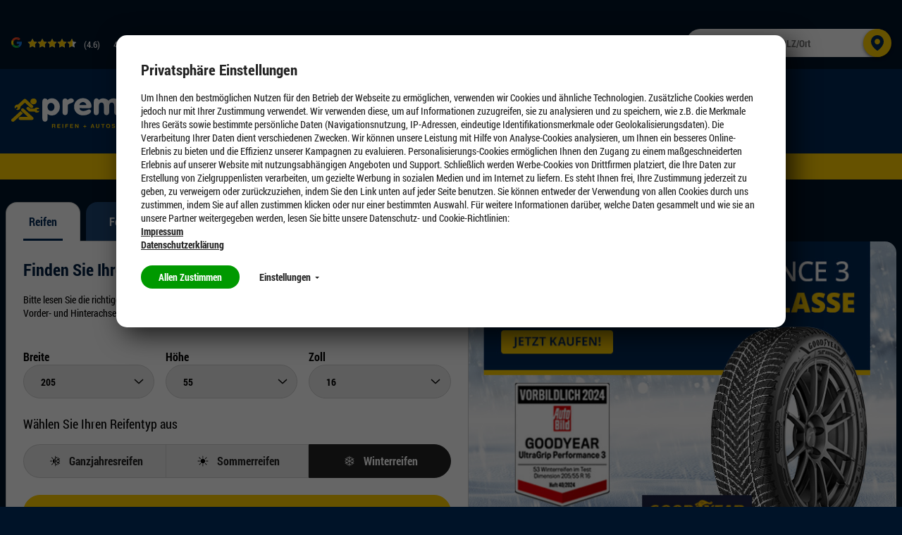

--- FILE ---
content_type: text/html;charset=UTF-8
request_url: https://www.premio.de/
body_size: 25719
content:
<!DOCTYPE HTML>
<!--[if IE 8]>         <html class="no-js ie8" lang="de"> <![endif]-->
<!--[if gt IE 8]><!--> <html class="no-js" lang="de"> <!--<![endif]-->
    <head>

        <meta charset="utf-8" />
        <meta http-equiv="X-UA-Compatible" content="IE=edge" />
        <meta name="viewport" content="width=device-width, initial-scale=1" />

        <script>

var gtmCode = '';
var cookie = readCookie('anonymous-consents');
var globalAnonymousCookies =  JSON.parse( decodeURIComponent(cookie));
dataLayer = [];


   gtmCode = "GTM-MHT76Q";


function refreshCookieState() {
	cookie = readCookie('anonymous-consents');
	globalAnonymousCookies =  JSON.parse( decodeURIComponent(cookie));	
}

function isNecessaryCookiesAccepted() {
    return (globalAnonymousCookies !== null);
}

function readCookie(name) {
    var nameEQ = name + "=";
    var ca = document.cookie.split(';');
    for(var i=0;i < ca.length;i++) {
        var c = ca[i];
        while (c.charAt(0)==' ') c = c.substring(1,c.length);
        if (c.indexOf(nameEQ) == 0) return c.substring(nameEQ.length,c.length);
    }
    return null;
}

function cookiesSet(name) {
	var cookieSet = false;
	if (globalAnonymousCookies !== null){
    	globalAnonymousCookies.forEach(function(entry) {
            if(entry.templateCode == name && entry.consentState == 'GIVEN') {
            	cookieSet = true;
            };
        });
	}
    return cookieSet;
}

function analyticsPushConsents() {
	if (globalAnonymousCookies !== null){
    	globalAnonymousCookies.forEach(function(entry) {
    		var code = entry.templateCode;
            if(entry.consentState == 'GIVEN') {
            	if (code == "cc_analytics"){
                    dataLayer.push({'cc_analytics': true});   
                    Cookies.set('cc_analytics', 'yes');
            	} else if (code == "cc_social"){
                    dataLayer.push({'cc_social': true});
                    Cookies.set('cc_social', 'yes');
                } else if (code == "cc_advertising"){
                    dataLayer.push({'cc_advertising': true});
                    Cookies.set('cc_advertising', 'yes');
                }
            } else {
                if (code == "cc_analytics"){
                    dataLayer.push({'cc_analytics': false});   
                    Cookies.remove('cc_analytics');
                } else if (code == "cc_social"){
                    dataLayer.push({'cc_social': false});
                    Cookies.remove('cc_social');
                } else if (code == "cc_advertising"){
                    dataLayer.push({'cc_advertising': false});
                    Cookies.remove('cc_advertising');
                }
            };
        });

        
	}
}

function loadGtmAnalytics() {
    if (!gtmCode) {
        return;
    }

    function loadGtm(w,d,s,l,i){w[l]=w[l]||[];w[l].push({'gtm.start':new Date().getTime(),event:'gtm.js'});var f=d.getElementsByTagName(s)[0],j=d.createElement(s),dl=l!='dataLayer'?'&l='+l:'';j.async=true;j.src='https://www.googletagmanager.com/gtm.js?id='+i+dl;f.parentNode.insertBefore(j,f);};
    loadGtm(window, document, 'script', 'dataLayer', gtmCode);
    analyticsPushConsents();
}

function loadAnalytics(calledAfterDomReady) {
	refreshCookieState();
	
    if (isNecessaryCookiesAccepted()) {
        loadGtmAnalytics();
    }
}

</script>




<title>Premio Reifen + Autoservice | Ihr professioneller Partner </title>

        <meta name="keywords" content="Reifen, Reifenservice, Autoservice, Reifenshop, Sommerreifen, Winterreifen, " />
            <meta name="description" content="Reifen und Kompletträder kaufen, Online Termine für Reifen- und Autoservice Leistungen buchen " />
            <meta name="robots" content="index,follow" />
            <meta name="google-site-verification" content="SX17DZ6mxvNMEgJIPI954NJdGUljRDWpwGW2ZswT1HQ">
        <link rel="shortcut icon" type="image/x-icon" media="all" href="/_ui/desktop/theme-premio-newci/img/favicon.ico" />
        		<link rel="shortcut icon" type="image/svg+xml" media="all" href="/_ui/desktop/theme-premio-newci/img/favicon.svg" />
        	<link rel="preload" href="/_ui/desktop/common/fonts/RobotoCondensed-Regular.woff" as="font" type="font/woff" crossorigin>
<link rel="preload" href="/_ui/desktop/common/fonts/RobotoCondensed-Bold.woff" as="font" type="font/woff" crossorigin>
<link rel="preload" href="/_ui/desktop/common/fonts/RobotoCondensed-BoldItalic.woff" as="font" type="font/woff" crossorigin>
<link rel="preload" href="/_ui/desktop/common/fonts/icons/fonts/icons.woff?foo" as="font" type="font/woff" crossorigin>

<link rel="preload" href="/_ui/desktop/theme-premio-newci/css/styles.min.css?v=2012026" as="style">
    	<link rel="stylesheet" href="/_ui/desktop/theme-premio-newci/css/styles.min.css?v=2012026" media="all" />
    <link rel="stylesheet" type="text/css" href="/_ui/addons/gdhscaptchaaddon/responsive/common/css/gdhscaptchaaddon.css" media="print" onload="this.media='all'"/>
<link rel="stylesheet" type="text/css" href="/_ui/addons/smarteditaddon/responsive/common/css/smarteditaddon.css" media="print" onload="this.media='all'"/>
<link rel="preload" href="/_ui/desktop/common/js/head.mod.min.js" as="script"/>

<script src="/_ui/desktop/common/js/head.mod.min.js"></script>

<script src="/_ui/addons/smarteditaddon/shared/common/js/webApplicationInjector.js" data-smartedit-allow-origin="gdhs-admin.cgi-labs.de:443"></script>



<!---->

</head>
    <body class="page-homepage pageType-ContentPage template-pages-layout-contentLayoutPage pageLabel-homepage smartedit-page-uid-homepage smartedit-page-uuid-eyJpdGVtSWQiOiJob21lcGFnZSIsImNhdGFsb2dJZCI6InByZW1pb1Jlc3BvbnNpdmVDb250ZW50Q2F0YWxvZyIsImNhdGFsb2dWZXJzaW9uIjoiT25saW5lIn0= smartedit-catalog-version-uuid-premioResponsiveContentCatalog/Online   language-de no-dealer-selected ">

        <script>

var gtmCode = '';
var cookie = readCookie('anonymous-consents');
var globalAnonymousCookies =  JSON.parse( decodeURIComponent(cookie));
dataLayer = [];


   gtmCode = "GTM-MHT76Q";


function refreshCookieState() {
	cookie = readCookie('anonymous-consents');
	globalAnonymousCookies =  JSON.parse( decodeURIComponent(cookie));	
}

function isNecessaryCookiesAccepted() {
    return (globalAnonymousCookies !== null);
}

function readCookie(name) {
    var nameEQ = name + "=";
    var ca = document.cookie.split(';');
    for(var i=0;i < ca.length;i++) {
        var c = ca[i];
        while (c.charAt(0)==' ') c = c.substring(1,c.length);
        if (c.indexOf(nameEQ) == 0) return c.substring(nameEQ.length,c.length);
    }
    return null;
}

function cookiesSet(name) {
	var cookieSet = false;
	if (globalAnonymousCookies !== null){
    	globalAnonymousCookies.forEach(function(entry) {
            if(entry.templateCode == name && entry.consentState == 'GIVEN') {
            	cookieSet = true;
            };
        });
	}
    return cookieSet;
}

function analyticsPushConsents() {
	if (globalAnonymousCookies !== null){
    	globalAnonymousCookies.forEach(function(entry) {
    		var code = entry.templateCode;
            if(entry.consentState == 'GIVEN') {
            	if (code == "cc_analytics"){
                    dataLayer.push({'cc_analytics': true});   
                    Cookies.set('cc_analytics', 'yes');
            	} else if (code == "cc_social"){
                    dataLayer.push({'cc_social': true});
                    Cookies.set('cc_social', 'yes');
                } else if (code == "cc_advertising"){
                    dataLayer.push({'cc_advertising': true});
                    Cookies.set('cc_advertising', 'yes');
                }
            } else {
                if (code == "cc_analytics"){
                    dataLayer.push({'cc_analytics': false});   
                    Cookies.remove('cc_analytics');
                } else if (code == "cc_social"){
                    dataLayer.push({'cc_social': false});
                    Cookies.remove('cc_social');
                } else if (code == "cc_advertising"){
                    dataLayer.push({'cc_advertising': false});
                    Cookies.remove('cc_advertising');
                }
            };
        });

        
	}
}

function loadGtmAnalytics() {
    if (!gtmCode) {
        return;
    }

    function loadGtm(w,d,s,l,i){w[l]=w[l]||[];w[l].push({'gtm.start':new Date().getTime(),event:'gtm.js'});var f=d.getElementsByTagName(s)[0],j=d.createElement(s),dl=l!='dataLayer'?'&l='+l:'';j.async=true;j.src='https://www.googletagmanager.com/gtm.js?id='+i+dl;f.parentNode.insertBefore(j,f);};
    loadGtm(window, document, 'script', 'dataLayer', gtmCode);
    analyticsPushConsents();
}

function loadAnalytics(calledAfterDomReady) {
	refreshCookieState();
	
    if (isNecessaryCookiesAccepted()) {
        loadGtmAnalytics();
    }
}

</script>











<div id="consent-management-alert" class="mod-cookie-consent-settings" data-consent-management-url="">

    <div class="mod-cookie-overlay">
    </div>

    <div class="mod-cookie-content">
        <div class="mod-cookie-wrapper">

            <h3>Privatsphäre Einstellungen</h3>

            <div class="mod-cookie-popup-intro">
                <p class='mod-cookie-show-more-data'>Um Ihnen den bestmöglichen Nutzen für den Betrieb der Webseite zu ermöglichen, verwenden wir Cookies und ähnliche Technologien. Zusätzliche Cookies werden jedoch nur mit Ihrer Zustimmung verwendet. Wir verwenden diese, um auf Informationen zuzugreifen, sie zu analysieren und zu speichern, wie z.B. die Merkmale Ihres Geräts sowie bestimmte persönliche Daten (Navigationsnutzung, IP-Adressen, eindeutige Identifikationsmerkmale oder Geolokalisierungsdaten). Die Verarbeitung Ihrer Daten dient verschiedenen Zwecken. Wir können unsere Leistung mit Hilfe von Analyse-Cookies analysieren, um Ihnen ein besseres Online-Erlebnis zu bieten und die Effizienz unserer Kampagnen zu evaluieren. Personalisierungs-Cookies ermöglichen Ihnen den Zugang zu einem maßgeschneiderten Erlebnis auf unserer Website mit nutzungsabhängigen Angeboten und Support. Schließlich werden Werbe-Cookies von Drittfirmen platziert, die Ihre Daten zur Erstellung von Zielgruppenlisten verarbeiten, um gezielte Werbung in sozialen Medien und im Internet zu liefern. Es steht Ihnen frei, Ihre Zustimmung jederzeit zu geben, zu verweigern oder zurückzuziehen, indem Sie den Link unten auf jeder Seite benutzen. Sie können entweder der Verwendung von allen Cookies durch uns zustimmen, indem Sie auf allen zustimmen klicken oder nur einer bestimmten Auswahl. Für weitere Informationen darüber, welche Daten gesammelt und wie sie an unsere Partner weitergegeben werden, lesen Sie bitte unsere Datenschutz- und Cookie-Richtlinien:  </p><button class="mod-cookie-show-more-btn transparent">Mehr anzeigen<span class="caret down"></span></button><p><a href="/impressum"><b>Impressum</b></a></p><p><a href="/datenschutz"><b>Datenschutzerklärung</b></a></p>
            </div>

            <p class="mod-cookie-buttons">
                <button class="accept-all-cookies">Allen Zustimmen</button>
                <button class="transparent cookie-details-toggle">Einstellungen <span class="caret down"></span></button>
            </p>

            <div class="mod-cookie-details">

                <div class="mod-cookie-details-content">
                    <form action="/selectedCookiesAccepted" class="consent-management-list__form" method="POST">
                        <div class="mod-cookie-details-content-element">
                            <div class="mod-cookie-details-content-element-top">
                                <h3 class="mod-cookie-details-content-element-name" id="necessary_cookies">Technisch notwendig</h3>
                                <div class="consent-management-list-element consentmanagement-bar alert alert-info consent-management-list__item"  data-code="" data-binding="expand-accordion-item">
                                    <label class="switch disabled consent-management-list__title container" aria-labelledby="necessary_cookies">
                                      <input type="checkbox" name="" checked="checked" class="consent-management-list__input">
                                      <span class="slider round"></span>
                                    </label>
                                </div>
                            </div>
                            <p class="mod-cookie-details-content-element-description">Diese Cookies sind zur Funktion der Website erforderlich und können in Ihrem System nicht deaktiviert werden. <ul><li>Session Cookies, zur Speicherung bestimmter Einstellungen des Nutzers, z.B. im Warenkorb</li><li>Cookies zur Zahlungsabwicklung</li><li>Messenger</li></ul></p>
                        </div>

                        
                            <div class="mod-cookie-details-content-element">
                                <div class="mod-cookie-details-content-element-top">
                                    <h3 class="mod-cookie-details-content-element-name" id="cc_advertising">Marketing</h3>
                                    <div class="consent-management-list-element consentmanagement-bar alert alert-info consent-management-list__item"  data-code="cc_advertising" data-binding="expand-accordion-item">
                                        <label class="switch consent-management-list__title container" aria-labelledby="cc_advertising">

                                          <input type="checkbox" name="cc_advertising" class="consent-management-list__input">
                                          <span class="slider round"></span>
                                        </label>
                                    </div>
                                </div>
                                <span class="mod-cookie-details-content-element-description">Wir nutzen diese Cookies, um Ihnen auf Ihre Interessen zugeschnittene Werbung anzuzeigen, innerhalb und außerhalb der Premio Website.<ul><li>Bewertung der erfolgreichsten Marketingkanäle</li><li>Sammeln von Benutzer-Feedback zur Verbesserung unserer Website</li><li>Erfassung Ihrer Interessen, um maßgeschneiderte Inhalte und Angebote anzubieten.</li><li>Steigerung der Relevanz von Online- und Social-Werbung für Sie</li><li>Identifizierung von Kundengruppen, die wir für bestimmte Produkte wiederholt ansprechen werden</li><li>Teilen von Daten mit unseren Werbe- und Social Media-Partnern über deren Drittanbieter-Cookies, um Ihren Interessen gerecht zu werden</li></ul></span>
                            </div>
                        
                            <div class="mod-cookie-details-content-element">
                                <div class="mod-cookie-details-content-element-top">
                                    <h3 class="mod-cookie-details-content-element-name" id="cc_analytics">Leistung</h3>
                                    <div class="consent-management-list-element consentmanagement-bar alert alert-info consent-management-list__item"  data-code="cc_analytics" data-binding="expand-accordion-item">
                                        <label class="switch consent-management-list__title container" aria-labelledby="cc_analytics">

                                          <input type="checkbox" name="cc_analytics" class="consent-management-list__input">
                                          <span class="slider round"></span>
                                        </label>
                                    </div>
                                </div>
                                <span class="mod-cookie-details-content-element-description">Diese Cookies ermöglichen es uns, Besuche und Verkehrsquellen zu zählen, damit wir die Leistung unserer Website messen und verbessern können. <ul><li>Beobachtung der Website-Nutzung und Optimierung der Benutzererfahrung</li><li>Analyse aggregierter Daten über die Nutzung der Website, um unsere Kunden besser zu verstehen.</li><li>Bewegungen wie Klicks und Scrollen mit der Maus</li><li>Verwendete Suchbegriffe, die zum Besuch der jeweiligen Seite führten</li></ul</span>
                            </div>
                        
                        <button class="accept-chosen-cookies secondary">Auswahl bestätigen</button>
                    </form>
                </div>
            </div>
        </div>
    </div>
</div><div class="page js-page">

            <a href="#content" class="accessbility">Zum Inhalt springen</a>
            <a href="#navigation" class="accessbility">Zum Navigationsmenü springen</a>

			<div class="back-to-top-wrapper">
				<a href="#top" class="back-to-top-link button" aria-label="Scroll to Top">
					<span class="btn btn-icon">
						<span class="icon icon-up"><img src="/_ui/desktop/common/img/Icons/Up.svg" alt="Up Icon Premio Reifen + Autoservice" onload="SVGInject(this)" /></span>
					</span>
				</a>
			</div>

            <header id="header" class="header">
                <div class="row header__top-row ">
	<div class="container container-large">
		<!-- GOOGLE RATING -->
	    












<div class="google-rating">

    <g-review-stars>
        <span class="google-stars-outer">
            <span class="google-stars-inner" style="width:64.39999999999999px;"></span>
        </span>
    </g-review-stars>
    
    <span class="google-rating-number">(4.6)</span>
    
    <span class="google-reviews">
        <a class="google-reviews__text textlink" href="/top-bewertet" target="_blank">
	            47305 
	            Google Rezensionen
	        </a>
    </span>
    
    
    
</div>
<ul class="mod-top-links">
    <li class="top-links__item">
	        <span class="top-links__item-icon"><img src="/_ui/desktop/common/img/Icons/calendar.svg" alt="Calendar Icon Premio Reifen + Autoservice" onload="SVGInject(this)" /></span>
	        <a class="top-links__item-link" href="/store-finder?withOtp=true">
	            Termin buchen</a>
	    </li>
	</ul><div class="mod-store-search-box" data-fallback-url="/store-finder">

            <div class="inner">

                   <form method="get" action="/store-finder">
                       <input aria-label="Werkstatt finden mit PLZ/Ort" type="text" name="q" placeholder="Werkstatt finden mit PLZ/Ort" />

                       <input type="hidden" name="latitude" value="0" class="lat" />
                       <input type="hidden" name="longitude" value="0" class="lng" />

                       <button class="button" type="submit"><span class="btn btn-icon"><span class="icon icon-location"><img src="/_ui/desktop/common/img/Icons/Location.svg" alt="Location Icon Premio Reifen + Autoservice" onload="SVGInject(this)" /></span></span></button>

                   </form>

            </div>

        </div>
    </div>
</div>

<div class="header__sticky-bar">
	<div class="row header__middle-row">
		<div class="container container-large ">
		    <div class="mod-sitelogo-wrapper">
    <div class="mod-sitelogo">

        <div class="inner">

                <a href="/">
                                <picture>
                                    <source media="(max-width: 480px)" srcset="/_ui/desktop/theme-premio-newci/img/logo.svg" />
                                    <img src="/_ui/desktop/theme-premio-newci/img/logo.svg" alt="Premio Reifen + Autoservice" />
                                </picture>
                            </a>
					    </div>
    </div>
</div>











    
        <div class="mod-top-navigation">

    <ul class="yCmsContentSlot">
<li class="l1  parent"><a href="/Reifen/205-55-R16/c/tires?q=:stocklevel:feature-width:205.0:feature-ratio:55.0:feature-diameter:16.0:category:winter-tires" >Reifen</a><div class="l1-hover">
			<div class="arrow-down"></div>
		</div>
		<ul class="l2">
			<li class="l2 nav-submenu-back"><a href="#">Zurück</a></li>
			<li class="l2 nav-submenu-current"><a href="/Reifen/205-55-R16/c/tires?q=:stocklevel:feature-width:205.0:feature-ratio:55.0:feature-diameter:16.0:category:winter-tires" >Reifen</a></li>
			<li class="l2"><span class="nav-submenu-title"><a
							href="#">Nach Reifenart</a></span> <ul class="l3">
										<li class="l3 nav-submenu-back"><a href="#">Zurück</a></li>
										<li class="l3 nav-submenu-current"><a href="#">Nach Reifenart</a></li>

										<li class="yCmsComponent l3">
<a href="/Reifen/205-55-R16/c/tires?q=:relevance:feature-width:205.0:feature-ratio:55.0:feature-diameter:16.0:category:winter-tires" >Winterreifen</a></li><li class="yCmsComponent l3">
<a href="/Reifen/205-55-R16/c/tires?q=:relevance:feature-width:205.0:feature-ratio:55.0:feature-diameter:16.0:category:allseason-tires" >Ganzjahresreifen</a></li><li class="yCmsComponent l3">
<a href="/Reifen/205-55-R16/c/tires?q=:relevance:feature-width:205.0:feature-ratio:55.0:feature-diameter:16.0:category:summer-tires" >Sommerreifen</a></li><li class="yCmsComponent l3">
<a href="/run-on-flat" >Runflat-Reifen</a></li><li class="yCmsComponent l3">
<a href="/uhp-reifen" >UHP-Reifen</a></li><li class="yCmsComponent l3">
<a href="/suv-reifen" >SUV-Reifen</a></li></ul>
								</li>
				<li class="l2"><span class="nav-submenu-title"><a
							href="#">Testsieger</a></span> <ul class="l3">
										<li class="l3 nav-submenu-back"><a href="#">Zurück</a></li>
										<li class="l3 nav-submenu-current"><a href="#">Testsieger</a></li>

										<li class="yCmsComponent l3">
<a href="/die-besten-winterreifen" >Testsieger Winterreifen</a></li><li class="yCmsComponent l3">
<a href="/testsieger/ganzjahresreifen" >Testsieger Ganzjahresreifen</a></li><li class="yCmsComponent l3">
<a href="/die-besten-sommerreifen" >Testsieger Sommerreifen</a></li></ul>
								</li>
				<li class="l2"><span class="nav-submenu-title"><a
							href="#">Marken</a></span> <ul class="l3">
										<li class="l3 nav-submenu-back"><a href="#">Zurück</a></li>
										<li class="l3 nav-submenu-current"><a href="#">Marken</a></li>

										<li class="yCmsComponent l3">
<a href="/goodyear-reifen" >Goodyear</a></li><li class="yCmsComponent l3">
<a href="/fulda-reifen" >Fulda</a></li><li class="yCmsComponent l3">
<a href="/cooper-reifen" >Cooper</a></li><li class="yCmsComponent l3">
<a href="/continental-reifen" >Continental</a></li><li class="yCmsComponent l3">
<a href="/michelin-reifen" >Michelin</a></li><li class="yCmsComponent l3">
<a href="/m/bridgestone" >Bridgestone</a></li><li class="yCmsComponent l3">
<a href="/marken" >Markenübersicht</a></li></ul>
								</li>
				<li class="l2"><span class="nav-submenu-title"><a
							href="#">Weitere Informationen</a></span> <ul class="l3">
										<li class="l3 nav-submenu-back"><a href="#">Zurück</a></li>
										<li class="l3 nav-submenu-current"><a href="#">Weitere Informationen</a></li>

										<li class="yCmsComponent l3">
<a href="/winterreifen-online-kaufen" >Alles über Winterreifen</a></li><li class="yCmsComponent l3">
<a href="/ganzjahresreifen-online-kaufen" >Alles über Ganzjahresreifen</a></li><li class="yCmsComponent l3">
<a href="/sommerreifen-online-kaufen" >Alles über Sommerreifen</a></li><li class="yCmsComponent l3">
<a href="/reifen-angebote" >Aktuelle Angebote</a></li><li class="yCmsComponent l3">
<a href="/aktionen" >Aktionen</a></li></ul>
								</li>
				<li class="l2"><span class="nav-submenu-title"><a
							href="#">Reifen für Elektroautos</a></span> <ul class="l3">
										<li class="l3 nav-submenu-back"><a href="#">Zurück</a></li>
										<li class="l3 nav-submenu-current"><a href="#">Reifen für Elektroautos</a></li>

										<li class="yCmsComponent l3">
<a href="/elektroauto/reifen-fuer-tesla" >Tesla</a></li><li class="yCmsComponent l3">
<a href="/elektroauto/reifen-fuer-vw-up" >VW up!</a></li><li class="yCmsComponent l3">
<a href="/elektroauto/reifen-fuer-vw-id3" >VW ID.3</a></li><li class="yCmsComponent l3">
<a href="/elektroauto/reifen-fuer-audi-etron" >Audi e-tron</a></li><li class="yCmsComponent l3">
<a href="/elektroauto/reifen-fuer-bmwi3" >BMW i3</a></li><li class="yCmsComponent l3">
<a href="/elektroauto/reifen-fuer-opel-corsa-e" >Opel Corsa-e</a></li><li class="yCmsComponent l3">
<a href="/elektroauto/reifen-fuer-renault-zoe" >Renault Zoe</a></li><li class="yCmsComponent l3">
<a href="/elektroauto/reifen-fuer-hyundai-kona" >Hyundai Kona</a></li><li class="yCmsComponent l3">
<a href="/elektroauto/reifen-fuer-smart-fortwo" >Smart Fortwo</a></li></ul>
								</li>
				</ul>
	</li><li class="l1  parent"><a href="/felgen" >Felgen</a><div class="l1-hover">
			<div class="arrow-down"></div>
		</div>
		<ul class="l2">
			<li class="l2 nav-submenu-back"><a href="#">Zurück</a></li>
			<li class="l2 nav-submenu-current"><a href="/felgen" >Felgen</a></li>
			<li class="l2"><span class="nav-submenu-title"><a
							href="#">Pkw Felgen</a></span> <ul class="l3">
										<li class="l3 nav-submenu-back"><a href="#">Zurück</a></li>
										<li class="l3 nav-submenu-current"><a href="#">Pkw Felgen</a></li>

										<li class="yCmsComponent l3">
<a href="/felgenkonfigurator" >Felgen online kaufen</a></li><li class="yCmsComponent l3">
<a href="/felgen/alufelgen" >Alufelgen kaufen</a></li><li class="yCmsComponent l3">
<a href="/felgen/stahlfelgen" >Stahlfelgen kaufen</a></li><li class="yCmsComponent l3">
<a href="/felgen/felgen-lexikon" >Felgen Lexikon</a></li></ul>
								</li>
				<li class="l2"><span class="nav-submenu-title"><a
							href="#">Felgenkonfigurator</a></span> <ul class="l3">
										<li class="l3 nav-submenu-back"><a href="#">Zurück</a></li>
										<li class="l3 nav-submenu-current"><a href="#">Felgenkonfigurator</a></li>

										<li class="yCmsComponent l3">
<a href="/felgen/erklaert-felgenkonfigurator" >Felgenkonfigurator erklärt</a></li><li class="yCmsComponent l3">
<a href="/felgenkonfigurator" >Felgenkonfigurator</a></li></ul>
								</li>
				<li class="l2"><span class="nav-submenu-title"><a
							href="#">Kompletträder</a></span> <ul class="l3">
										<li class="l3 nav-submenu-back"><a href="#">Zurück</a></li>
										<li class="l3 nav-submenu-current"><a href="#">Kompletträder</a></li>

										<li class="yCmsComponent l3">
<a href="/komplettraeder-kaufen" >Kompletträder kaufen</a></li><li class="yCmsComponent l3">
<a href="/sommerkomplettraeder-kaufen" >Sommerkompletträder</a></li><li class="yCmsComponent l3">
<a href="/ganzjahreskomplettraeder-kaufen" >Ganzjahreskompletträder</a></li><li class="yCmsComponent l3">
<a href="/winterkomplettraeder-kaufen" >Winterkompletträder</a></li></ul>
								</li>
				</ul>
	</li><li class="l1  parent"><a href="/werkstatt" >Werkstatt</a><div class="l1-hover">
			<div class="arrow-down"></div>
		</div>
		<ul class="l2">
			<li class="l2 nav-submenu-back"><a href="#">Zurück</a></li>
			<li class="l2 nav-submenu-current"><a href="/werkstatt" >Werkstatt</a></li>
			<li class="l2"><span class="nav-submenu-title"><a
							href="#">Autoservice</a></span> <ul class="l3">
										<li class="l3 nav-submenu-back"><a href="#">Zurück</a></li>
										<li class="l3 nav-submenu-current"><a href="#">Autoservice</a></li>

										<li class="yCmsComponent l3">
<a href="/werkstatt/autobatterie-service" >Autobatterie</a></li><li class="yCmsComponent l3">
<a href="/werkstatt/oelwechsel" >Ölwechsel</a></li><li class="yCmsComponent l3">
<a href="/autoservice/klimaservice" >Klimaservice</a></li><li class="yCmsComponent l3">
<a href="/ratgeber/inspektion" >Inspektion</a></li><li class="yCmsComponent l3">
<a href="/werkstatt/bremsen" >Bremsen</a></li><li class="yCmsComponent l3">
<a href="/werkstatt/hauptuntersuchung" >Hauptuntersuchung</a></li><li class="yCmsComponent l3">
<a href="/werkstatt/autoglas" >Autoglas</a></li><li class="yCmsComponent l3">
<a href="/werkstatt" >Weitere Autoservices</a></li></ul>
								</li>
				<li class="l2"><span class="nav-submenu-title"><a
							href="#">Reifenservice</a></span> <ul class="l3">
										<li class="l3 nav-submenu-back"><a href="#">Zurück</a></li>
										<li class="l3 nav-submenu-current"><a href="#">Reifenservice</a></li>

										<li class="yCmsComponent l3">
<a href="/reifenservice/reifenmontage" >Reifenmontage/Reifenwechsel</a></li><li class="yCmsComponent l3">
<a href="/reifenservice/reifeneinlagerung" >Reifen einlagern</a></li><li class="yCmsComponent l3">
<a href="/reifenservice/achsvermessung" >Achsvermessung</a></li><li class="yCmsComponent l3">
<a href="/reifenservice/reifen-auswuchten" >Auswuchten</a></li><li class="yCmsComponent l3">
<a href="/reifenservice/reifenentsorgung" >Reifenentsorgung</a></li><li class="yCmsComponent l3">
<a href="/reifenservice" >Weitere Reifenservices</a></li></ul>
								</li>
				<li class="l2"><span class="nav-submenu-title"><a
							href="#">Ratgeber</a></span> <ul class="l3">
										<li class="l3 nav-submenu-back"><a href="#">Zurück</a></li>
										<li class="l3 nav-submenu-current"><a href="#">Ratgeber</a></li>

										<li class="yCmsComponent l3">
<a href="/ratgeber/wann_reifen_wechseln" >Wann Reifen wechseln</a></li><li class="yCmsComponent l3">
<a href="/ratgeber/reifenprofiltiefe_messen" >Reifenprofiltiefe messen</a></li><li class="yCmsComponent l3">
<a href="/ratgeber/reifenkennzeichnung_bedeutung" >Reifenkennzeichnung Bedeutung</a></li><li class="yCmsComponent l3">
<a href="/ratgeber/kontroll_und_warnleuchten" >Kontroll- und Warnleuchten</a></li><li class="yCmsComponent l3">
<a href="/ratgeber/neue-reifen-regelung-2024" >Neue Reifen Regelung 2024</a></li><li class="yCmsComponent l3">
<a href="/ratgeber/reifendruck_pruefen" >Reifendruck prüfen</a></li><li class="yCmsComponent l3">
<a href="/ratgeber/winterreifen-im-sommer" >Winterreifen im Sommer</a></li><li class="yCmsComponent l3">
<a href="/ratgeber/reifenwechsel_anleitung" >Reifenwechsel Anleitung</a></li><li class="yCmsComponent l3">
<a href="/ratgeber" >Weitere Ratgeber Themen</a></li></ul>
								</li>
				</ul>
	</li><li class="l1  parent"><a href="/tuning" >Tuning</a><div class="l1-hover">
			<div class="arrow-down"></div>
		</div>
		<ul class="l2">
			<li class="l2 nav-submenu-back"><a href="#">Zurück</a></li>
			<li class="l2 nav-submenu-current"><a href="/tuning" >Tuning</a></li>
			<li class="l2"><span class="nav-submenu-title"><a
							href="#">Tuning an Fahrzeugen</a></span> <ul class="l3">
										<li class="l3 nav-submenu-back"><a href="#">Zurück</a></li>
										<li class="l3 nav-submenu-current"><a href="#">Tuning an Fahrzeugen</a></li>

										<li class="yCmsComponent l3">
<a href="/tuning/fahrzeuge/vw-golf-7-inspiration" >VW Golf VII Tuning</a></li></ul>
								</li>
				<li class="l2"><span class="nav-submenu-title"><a
							href="#">Reifen & Felgen</a></span> <ul class="l3">
										<li class="l3 nav-submenu-back"><a href="#">Zurück</a></li>
										<li class="l3 nav-submenu-current"><a href="#">Reifen & Felgen</a></li>

										<li class="yCmsComponent l3">
<a href="/felgenkonfigurator" >Felgenkonfigurator</a></li><li class="yCmsComponent l3">
<a href="/tuning/felgen" >Felgenübersicht</a></li><li class="yCmsComponent l3">
<a href="/tuning/hersteller" >Herstellerübersicht</a></li><li class="yCmsComponent l3">
<a href="/tuning/faq/wie-gross-duerfen-meine-raeder-sein" >FAQ: Wie groß dürfen meine Räder sein?</a></li></ul>
								</li>
				<li class="l2"><span class="nav-submenu-title"><a
							href="#">Zubehör</a></span> <ul class="l3">
										<li class="l3 nav-submenu-back"><a href="#">Zurück</a></li>
										<li class="l3 nav-submenu-current"><a href="#">Zubehör</a></li>

										<li class="yCmsComponent l3">
<a href="/tuning/fahrwerk-tuning" >Fahrwerkstechnik</a></li><li class="yCmsComponent l3">
<a href="/tuning/bremsen-tuning" >Bremsentechnik</a></li><li class="yCmsComponent l3">
<a href="/tuning/auspuff-tuning" >Sportauspuffanlagen</a></li></ul>
								</li>
				<li class="l2"><span class="nav-submenu-title"><a
							href="#">Premio Tuning</a></span> <ul class="l3">
										<li class="l3 nav-submenu-back"><a href="#">Zurück</a></li>
										<li class="l3 nav-submenu-current"><a href="#">Premio Tuning</a></li>

										<li class="yCmsComponent l3">
<a href="https://webkiosk.premio-tuning.de/"  target="_blank">Premio Tuning Katalog</a></li><li class="yCmsComponent l3">
<a href="https://shop.premio-tuning.de/"  target="_blank">Premio Tuning Shop</a></li><li class="yCmsComponent l3">
<a href="/tuning/news" >Tuning News</a></li><li class="yCmsComponent l3">
<a href="/tuning/motorsport" >Motorsport</a></li><li class="yCmsComponent l3">
<a href="/tuning/faq" >Tuning FAQ</a></li><li class="yCmsComponent l3">
<a href="/tuning/messen" >Messen</a></li></ul>
								</li>
				</ul>
	</li><li class="l1  parent"><a href="/aktuelles" >Unternehmen</a><div class="l1-hover">
			<div class="arrow-down"></div>
		</div>
		<ul class="l2">
			<li class="l2 nav-submenu-back"><a href="#">Zurück</a></li>
			<li class="l2 nav-submenu-current"><a href="/aktuelles" >Unternehmen</a></li>
			<li class="l2"><span class="nav-submenu-title"><a
							href="#">Unternehmen</a></span> <ul class="l3">
										<li class="l3 nav-submenu-back"><a href="#">Zurück</a></li>
										<li class="l3 nav-submenu-current"><a href="#">Unternehmen</a></li>

										<li class="yCmsComponent l3">
<a href="/verantwortung" >Verantwortung</a></li><li class="yCmsComponent l3">
<a href="/store-finder?withUtilityService=true" >Die nächste Premio Werkstatt finden</a></li><li class="yCmsComponent l3">
<a href="/franchise" >Franchise</a></li></ul>
								</li>
				<li class="l2"><span class="nav-submenu-title"><a
							href="#">Mobilitätsgarantie</a></span> <ul class="l3">
										<li class="l3 nav-submenu-back"><a href="#">Zurück</a></li>
										<li class="l3 nav-submenu-current"><a href="#">Mobilitätsgarantie</a></li>

										<li class="yCmsComponent l3">
<a href="/werkstatt/safe-mobility" >Mobilitätsgarantie</a></li></ul>
								</li>
				</ul>
	</li><li class="l1  parent"><a href="/geschaeftskunden" >Geschäftskunden</a><div class="l1-hover">
			<div class="arrow-down"></div>
		</div>
		<ul class="l2">
			<li class="l2 nav-submenu-back"><a href="#">Zurück</a></li>
			<li class="l2 nav-submenu-current"><a href="/geschaeftskunden" >Geschäftskunden</a></li>
			<li class="l2"><span class="nav-submenu-title"><a
							href="#">LKW-/NFZ-Service</a></span> <ul class="l3">
										<li class="l3 nav-submenu-back"><a href="#">Zurück</a></li>
										<li class="l3 nav-submenu-current"><a href="#">LKW-/NFZ-Service</a></li>

										<li class="yCmsComponent l3">
<a href="/lkw/lkw-reifenservice" >LKW-Reifenservice</a></li><li class="yCmsComponent l3">
<a href="/lkw/pannenservice" >Pannenservice</a></li><li class="yCmsComponent l3">
<a href="/lkw/mobiler-lkw-service" >Mobiler LKW-Service</a></li><li class="yCmsComponent l3">
<a href="/reifenservice/runderneuerung" >Runderneuerung</a></li></ul>
								<ul class="l3">
										<li class="l3 nav-submenu-back"><a href="#">Zurück</a></li>
										<li class="l3 nav-submenu-current"><a href="#">LKW-/NFZ-Service</a></li>

										</ul>
								</li>
				<li class="l2"><span class="nav-submenu-title"><a
							href="#">Flottenkunden</a></span> <ul class="l3">
										<li class="l3 nav-submenu-back"><a href="#">Zurück</a></li>
										<li class="l3 nav-submenu-current"><a href="#">Flottenkunden</a></li>

										<li class="yCmsComponent l3">
<a href="/flottenkunden" >Flottenkunden</a></li></ul>
								</li>
				<li class="l2"><span class="nav-submenu-title"><a
							href="#">Geschäftskunden</a></span> <ul class="l3">
										<li class="l3 nav-submenu-back"><a href="#">Zurück</a></li>
										<li class="l3 nav-submenu-current"><a href="#">Geschäftskunden</a></li>

										<li class="yCmsComponent l3">
<a href="/geschaeftskunden" >Geschäftskunden</a></li></ul>
								</li>
				</ul>
	</li><li class="l1 "></li><li class="l1  parent"><a href="https://jobs.premio.de/"  target="_blank">Jobs</a><div class="l1-hover">
			<div class="arrow-down"></div>
		</div>
		<ul class="l2">
			<li class="l2 nav-submenu-back"><a href="#">Zurück</a></li>
			<li class="l2 nav-submenu-current"><a href="https://jobs.premio.de/"  target="_blank">Jobs</a></li>
			<li class="l2"><span class="nav-submenu-title"><a
							href="#">Karriere bei Premio</a></span> <ul class="l3">
										<li class="l3 nav-submenu-back"><a href="#">Zurück</a></li>
										<li class="l3 nav-submenu-current"><a href="#">Karriere bei Premio</a></li>

										<li class="yCmsComponent l3">
<a href="https://jobs.premio.de/"  target="_blank">Jobs</a></li><li class="yCmsComponent l3">
<a href="https://karriere.premio.de/"  target="_blank">Karriere</a></li><li class="yCmsComponent l3">
<a href="https://warum.premio.de/"  target="_blank">5 Gründe für Premio</a></li></ul>
								</li>
				</ul>
	</li><li class="l1 "></li><li class="l1 "></li></ul></div>
    
    
<div class="mobile-nav"><a href="#" class="js-menu-link mobile-nav__link"><img src="/_ui/desktop/common/img/Icons/Hamburger.svg" alt="Hamburger Menu Icon Premio Reifen + Autoservice" onload="SVGInject(this)" /></a></div>
	            <div></div>
	        </div>
	</div>
	
	<div class="row header__bottom-row header__bottom-row--no-minicart">
	  <div class="mod-top-navigation-dropdown"><div class="container"></div></div>
	    <div class="container container-large">
	    
	    	<!-- DEALER HEADER -->
	    	













<div class="mod-dealer-header">

	
	
	
	
	    
	
	    
	
	    
	        <div class="dealer-header__info dealer-header__info--nodealer">
	            
	                
	                
	                    <span class="dealer-header__text mobile">
	                        Premio Reifen + Autoservice
	                    </span>
	                    <span class="dealer-header__text desktop">
	                        Reifen online bestellen + Servicetermin beim Premio-Partner vor Ort vereinbaren.
	                    </span>
	                
	             
	        </div>
	    
	

</div>
<!-- MINICART -->
	        
	        </div>
	
	</div>
</div>

<div class="row header__mobile-bottom-row">
		<!-- GOOGLE RATING -->
	    












<div class="google-rating">

    <g-review-stars>
        <span class="google-stars-outer">
            <span class="google-stars-inner" style="width:64.39999999999999px;"></span>
        </span>
    </g-review-stars>
    
    <span class="google-rating-number">(4.6)</span>
    
    <span class="google-reviews">
        <a class="google-reviews__text textlink" href="/top-bewertet" target="_blank">
	            47305 
	            Google Rezensionen
	        </a>
    </span>
    
    
    
</div>
</div>
</header>

            <div id="content" class="main-content">
            	<div class="container container-large">
                	<div class="row">
        </div>

    <div class="row">
                <div class="slot section1">
                    <div class="mod-cms-responsivetiresearchcomponent mod-cms-responsivetiresearchcomponent--banner  -size-full" >
    <div class="tiresearch-component__tabs js-tabs" data-replace-history="false">
		
				    <ul class="tiresearch-component__tab-labels">
				    
					    <li class="tiresearch-component__tab-label js-tab-label active">
					        <a href="#tabTiresearch">Reifen</a>
					    </li>
					    
					    <li class="tiresearch-component__tab-label js-tab-label">
						        <a href="#tabRims">Felgen</a>
						    </li>
						<li class="tiresearch-component__tab-label js-tab-label">
						        <a href="#tabService">Termin buchen</a>
						    </li>
						</ul>
					
					<div class="tiresearch-component__tab-content">
		    
			            <div class="tiresearch-component__tab js-tab active" id="tabTiresearch">
			                <div class="mod-tiresearch-box">

	<div class="tiresearch-box__info">
		<h3 class="tiresearch-box__heading">Finden Sie Ihre Reifen</h3>
		
		<p class="tiresearch-box__tooltip">
			<img class="tiresearch-box__tooltip-icon" src="/_ui/desktop/common/img/Icons/icon_info.svg" alt="Info Icon Premio Reifen + Autoservice" onload="SVGInject(this)" />
			<a class="tiresearch-box__tooltip-link lightboxLink" 
				data-lightbox-type="innerContent"
				data-lightbox-content=".tiresearch-info-popup"
				data-lightbox-max-width="1120px"
				data-lightbox-padding="0px"
				data-lightbox-close-button='true' 
				data-lightbox-class="fancybox--rounded"
				data-lightbox-arrows="false">
				Die richtige Größe finden</a>
		</p>
	
		
		<p class="tiresearch-box__details">
			Bitte lesen Sie die richtige Reifengröße an der Seitenwand der Reifen ab, die Sie ersetzen wollen. Kontrollieren Sie Vorder- und Hinterachse, falls Sie unterschiedliche Dimensionen brauchen.</p>
		
		<div class="tiresearch-info-popup">
	<div class="tiresearch-info-popup__inner">
		<h2 class="tiresearch-info-popup__header">Finden Sie Ihre Reifengröße</h2>
			
		<div class="tiresearch-info-popup__text">Die richtige Reifengröße finden Sie an der Seitenwand der Reifen, die ersetzt werden sollen. Bitte werfen Sie einen Blick auf alle 4 Räder. Achtung: Die Dimensionen im Fahrzeugschein müssen nicht zwingend zu Ihren Felgen passen.</div>
		
		<div class="tiresearch-info-popup__wrap">
			<div class="tiresearch-info-popup__image-wrap">
				<img src="/_ui/desktop/theme-premio-newci/img/tiresearch-component-popup-tires.png" alt="Finden Sie Ihre Reifengröße" />
			
				<p class="tiresearch-info-popup__content">
					*Achten Sie jedoch darauf, dass Sie je nach Jahreszeit Sommer- oder Winterreifen oder sogar Ganzjahresreifen montieren.</p>
			</div>

			<ul class="tiresearch-info-popup__list">
				<li>Breite</li>
				<li>Höhe</li>
				<li>Zoll</li>
				<li>Lastindex</li>
				<li>Geschwindigkeitsindex</li>
			</ul>
		</div>

		<div class="tiresearch-info-popup__details">
		
			<h3>
				Fahrzeugschein</h3>
			<p>
				Aus dem Fahrzeugschein können Sie auch ersehen, welche Reifengröße Sie benötigen. Aber Vorsicht! Hier kommt es ganz darauf an, ob Sie einen "alten" Fahrzeugschein oder die neuere Zulassungsbescheinigung Teil I haben. In älteren Dokumenten finden Sie die vorgeschriebene Reifengröße in den Feldern 20 bis 23. In der Zulassungsbescheinigung gibt es nur eine mögliche Reifengröße. In vielen Fällen sind aber auch andere Dimensionen zulässig. Wir beraten Sie dazu gerne in unseren Fachgeschäften.</p>
		</div>	
	</div>
</div>
</div>
	
    <div class="ajaxContainer tiresearch-box__filters">

        <div class="inner"
            data-config='{
                "searchUrl":"/c/tires?q=",
                "searchFormUrl":"/c/tires?fragmentOnly=filter&q=",
                "useDefaultValues":true
            }'>

        	<form>

        		<ul class="tiresearch-box__filters-list">
        			<li class="tiresearch-box__filters-row tiresearch-box__filters-row--multiplefilters">
	        			<div class="tiresearch-box__filter tiresearch-box__filter--width">
	        				<label for="tiresearch-feature-width">
   Breite</label>

<select name="feature-width" id="tiresearch-feature-width" data-reset-filters="false">

	<option value="">alle</option>

	</select>
</div>
        				<div class="tiresearch-box__filter tiresearch-box__filter--ratio">
	                        <label for="tiresearch-feature-ratio">
   Höhe</label>

<select name="feature-ratio" id="tiresearch-feature-ratio" data-reset-filters="false">

	<option value="">alle</option>

	</select>
</div>
	        			<div class="tiresearch-box__filter tiresearch-box__filter--diameter">
	                        <label for="tiresearch-feature-diameter">
   Zoll</label>

<select name="feature-diameter" id="tiresearch-feature-diameter" data-reset-filters="false">

	<option value="">alle</option>

	</select>
</div>
        			</li>
        			

        			<li class="tiresearch-box__filters-row tiresearch-box__filters-row--category">
                        <fieldset>
	<legend>
			<span class="tiresearch-box__headline">
				Wählen Sie Ihren Reifentyp aus</span>
		</legend>
	<div class="tiresearch-radios">
		</div>
</fieldset>

</li>
 
        			
        			<li class="tiresearch-box__filters-row">
	        			
	        			<div class="tiresearch-box__button-box submit">
	                         <button type="submit" class="tiresearch-box__button" data-hover-text="Richtige Reifengröße gewählt?">Reifen anzeigen</button>
	        			</div>
	        			
        			</li>
        			
       			</ul>
        			
                <input type="hidden" name="q" value="" />
                <input type="hidden" name="searchPerformed" value="false" />

        	</form>

        </div>

    </div>

    </div>
</div>
					
						<div class="tiresearch-component__tab js-tab" id="tabRims">
				                <div class="mod-rims-box">
	
	<div class="rims-box__info">
	
	    <h3 class="rims-box__heading">Felgenkonfigurator</h3>
		<div class="rims-box__details"><ul class="rims-box__details-list">
		<li class="rims-box__details-item">
			<img class="rims-box__details-icon" src="/_ui/desktop/theme-premio-newci/img/Icons/Yellow/Stepper.svg" alt="Check Icon Premio Reifen + Autoservice" onload="SVGInject(this)" />
			Felgen am eigenen Fahrzeug ansehen</li>
		<li class="rims-box__details-item">
			<img class="rims-box__details-icon" src="/_ui/desktop/theme-premio-newci/img/Icons/Yellow/Stepper.svg" alt="Check Icon Premio Reifen + Autoservice" onload="SVGInject(this)" />
			Filterfunktion nach Marke, Zoll, Farbe und T&Uuml;V Eintragung</li>
		<li class="rims-box__details-item">
			<img class="rims-box__details-icon" src="/_ui/desktop/theme-premio-newci/img/Icons/Yellow/Stepper.svg" alt="Check Icon Premio Reifen + Autoservice" onload="SVGInject(this)" />
			Optional auch als Komplettrad und mit RDKS erh&auml;ltlich</li>
		<li class="rims-box__details-item">
			<img class="rims-box__details-icon" src="/_ui/desktop/theme-premio-newci/img/Icons/Yellow/Stepper.svg" alt="Check Icon Premio Reifen + Autoservice" onload="SVGInject(this)" />
			Bequem online bestellen</li>
	</ul></div>
	
		<a class="rims-box__button" href="/felgenkonfigurator">Zum Felgenkonfigurator</a>
	</div>

	<div class="rims-box__banner">
			<img class="rims-box__image" src="/_ui/desktop/theme-premio-newci/img/rims-box-banner.jpg" alt="Felgenkonfigurator Premio Reifen + Autoservice"/>
		</div>
	</div>
</div>
				        <div class="tiresearch-component__tab js-tab" id="tabService">
				                <div class="mod-service-box">
	
	<div class="service-box__info">
	
	    <h3 class="service-box__heading">Werkstatt-Termin buchen</h3>
		<div class="service-box__details"><ul class="service-box__details-list service-box__details-list--columns">
		<li class="service-box__details-item">
			<img class="service-box__details-icon" src="/_ui/desktop/common/img/Icons/service-box-icon-1.svg" alt="icon" onload="SVGInject(this)" />
			<span>Kfz-Meisterwerkstatt</span>
		</li>
		<li class="service-box__details-item">
			<img class="service-box__details-icon" src="/_ui/desktop/common/img/Icons/service-box-icon-2.svg" alt="icon" onload="SVGInject(this)" />
			<span>Individuelle Beratung</span>
		</li>
		<li class="service-box__details-item">
			<img class="service-box__details-icon" src="/_ui/desktop/common/img/Icons/service-box-icon-3.svg" alt="icon" onload="SVGInject(this)" />
			<span>Reifen & Autoservice</span>
		</li>
		<li class="service-box__details-item">
			<img class="service-box__details-icon" src="/_ui/desktop/common/img/Icons/service-box-icon-4.svg" alt="icon" onload="SVGInject(this)" />
			<span>&uuml;ber 250 Mal in Deutschland</span>
		</li>
	</ul></div>
	
		<a class="service-box__button" href="/appointment/service">Jetzt Termin buchen</a>
	</div>

	<div class="service-box__banner">
			<img class="service-box__image" src="/_ui/desktop/common/img/service-box-banner.jpg" alt="Autoservice bei Premio Reifen + Autoservice" />
		</div>
	</div></div>
				        </div>
					
				</div>
			    
			<div class="inner tiresearch-component__banner tiresearch-component__banner--tabs">

    <a href="/Reifen/205-55-R16/c/tires?q=:stocklevel:feature-width:205.0:feature-ratio:55.0:feature-diameter:16.0:category:winter-tires" target="_self">
                <div class="bannerImage">
	    <picture class="image ">

    <img class="image__item" alt="Testsieger Sommerreifen 2025 Goodyear Eagle F1 Asymmetric 6" src="/medias/eGRS108025-Winterreifen-Banner-neu-619x437.jpg?context=bWFzdGVyfGltYWdlc3wxNDIxOTh8aW1hZ2UvanBlZ3xpbWFnZXMvaDU1L2hmYi85NDY5NDQyMzU5MzI2LmpwZ3w1NTBkM2YzODk3ZjVmNzI0MjFmZTA4NjNhY2QzMDRjNmJhNTkzZDM4ZjExZGE0OGE0YTI5MDM4OWNiNTcxMTJl">
    </picture></div></a>

        </div>

</div><div class="mod-cms-responsivebannercomponent  -size-sixth" >
    <div class="inner ">

    <a href="/werkstatt/klimaservice?itm_campaign=kachel&itm_content=klimaservice" target="_self">
                <div class="bannerImage">
	    <picture class="image image--animated bottom">

    <img class="image__item" alt="Klimaservice bei Premio" src="/medias/Klimaservice-passiv.png?context=bWFzdGVyfHJvb3R8MjUxNTJ8aW1hZ2UvcG5nfGg3OC9oZTgvOTMzODc5OTU4NzM1OC5wbmd8NGQ2NDVmZTk2MDlkOGUwNDVjYzAxMzQzMjY5Y2MyNzNlYWNhODY0OTRhMzY2NGVhMjAzMDM4Njc4Njg1MzQ2NQ">
    </picture><picture class="image image--animated top">

    <img class="image__item" alt="Klimaservice bei Premio Mouseover-Effekt" src="/medias/Klimaservice-aktiv.png?context=bWFzdGVyfHJvb3R8MzA0MzR8aW1hZ2UvcG5nfGgzNy9oZDcvOTMzODgwMDU3MDM5OC5wbmd8MzA0YTAxNTlkYzQwYTJhNDM0M2FjZTFlNDVlMGRkZjVmYjgzMjhjNzgyZGE1MjJmYThiM2JiMTljZDNiYjA0ZQ">
    </picture></div></a>

        </div>

</div><div class="mod-cms-responsivebannercomponent  -size-sixth" >
    <div class="inner ">

    <a href="/werkstatt/inspektion?itm_campaign=kachel&itm_content=inspektion" target="_self">
                <div class="bannerImage">
	    <picture class="image image--animated bottom">

    <img class="image__item" alt="Inspektion bei Premio" src="/medias/Inspektion-passiv.png?context=bWFzdGVyfHJvb3R8MjAwMzZ8aW1hZ2UvcG5nfGgxZS9oODkvOTMzODgwMTk0NjY1NC5wbmd8OTM5Y2U1MjkzNTRiZGJjZWQ5YzA5MWI2ZTc1NWQ0NDcxOTIxZDZhOWQ2ZjVlZjVkOTJlNzllMzE5ZWFhM2YzZg">
    </picture><picture class="image image--animated top">

    <img class="image__item" alt="Inspektion bei Premio Mouseover-Effekt" src="/medias/Inspektion-aktiv.png?context=bWFzdGVyfHJvb3R8MjQ0NDZ8aW1hZ2UvcG5nfGg1MC9oZWEvOTMzODgwMTg4MTExOC5wbmd8MDc1ODNkODlhZmY4OTI5OWU2ZWQ2YTAwZThmYWJmZWJhZGUxNTI4N2VlYzRjOWZkNDQ1ZTBlNTYzYzE2M2MxYw">
    </picture></div></a>

        </div>

</div><div class="mod-cms-responsivebannercomponent  -size-sixth" >
    <div class="inner ">

    <a href="/reifenservice/reifenmontage?itm_campaign=kachel&itm_content=radwechsel" target="_self">
                <div class="bannerImage">
	    <picture class="image image--animated bottom">

    <img class="image__item" alt="Radwechsel bei Premio" src="/medias/Radwechsel-passiv.png?context=bWFzdGVyfHJvb3R8MjY2MTB8aW1hZ2UvcG5nfGgxYy9oZDEvOTMzODgwMjA3NzcyNi5wbmd8YWM0MWZiYjVmZDUwYmI3NDZhYjI1MGQ1ZWMyYjZiYjQxMTRlZmQ1ZTJiYzViZjY1YTQxNzQzODBhYTM4MDJkNg">
    </picture><picture class="image image--animated top">

    <img class="image__item" alt="Radwechsel bei Premio Mouseover-Effekt" src="/medias/Radwechsel-aktiv.png?context=bWFzdGVyfHJvb3R8Mjk4OTZ8aW1hZ2UvcG5nfGhhZC9oMzYvOTMzODgwMjAxMjE5MC5wbmd8MGQ2YTQ2M2I2ZTczZmYyYTViYzBhMDAwODM0MDRlZDcwYWIzMzllZWZjZTZlYjk1ZjhkMzQwZWQwOTgxMDliZA">
    </picture></div></a>

        </div>

</div><div class="mod-cms-responsivebannercomponent  -size-sixth" >
    <div class="inner ">

    <a href="/reifenservice/achsvermessung?itm_campaign=kachel&itm_content=achsvermessung" target="_self">
                <div class="bannerImage">
	    <picture class="image image--animated bottom">

    <img class="image__item" alt="Achsvermessung bei Premio" src="/medias/Achsvermessung-passiv.png?context=bWFzdGVyfHJvb3R8MjE2Mjd8aW1hZ2UvcG5nfGgwYS9oMTAvOTMzODgwMDcwMTQ3MC5wbmd8ZDg4NTYwNmY3ODJkYWU3NDFmYzFhYTBmZTlkZDUwODMxNzk1OWI5NTI2YTYzNmZjOTliMTExMzA4ZDJmZTc2Ng">
    </picture><picture class="image image--animated top">

    <img class="image__item" alt="Achsvermessung bei Premio Mouseover-Effekt" src="/medias/Achsvermessung-aktiv.png?context=bWFzdGVyfHJvb3R8MjU3NTN8aW1hZ2UvcG5nfGhlMy9oZTMvOTMzODgwMDYzNTkzNC5wbmd8NDZiYjYzZTU3OTA4OGEyOGY4MGJiY2NlMjFjMGNmYzBmYTEzYTA0MmE4YTYwYjc3MDRmMDE2ZmE3NTFhMzk3MA">
    </picture></div></a>

        </div>

</div><div class="mod-cms-responsivebannercomponent  -size-sixth" >
    <div class="inner ">

    <a href="/werkstatt/hauptuntersuchung?itm_campaign=kachel&itm_content=hu" target="_self">
                <div class="bannerImage">
	    <picture class="image image--animated bottom">

    <img class="image__item" alt="Hauptuntersuchung bei Premio" src="/medias/HU-AU-passiv.png?context=bWFzdGVyfHJvb3R8MjY5Mjl8aW1hZ2UvcG5nfGhiZC9oNjMvOTMzODgwMTQ4NzkwMi5wbmd8N2Y4ZjhhZTFhNDg1N2Y0MzdlNTc0NThhNjBkODkxNWM4YTE3Zjg0MDIyMTU0ZWNmOGVkNWNkMTAxYWIxMGEwZA">
    </picture><picture class="image image--animated top">

    <img class="image__item" alt="Hauptuntersuchung bei Premio Mouseover-Effekt" src="/medias/HU-AU-aktiv.png?context=bWFzdGVyfHJvb3R8Mjk5NDF8aW1hZ2UvcG5nfGg4Zi9oYjAvOTMzODgwMTI5MTI5NC5wbmd8NGRkMjM1M2Y2NGViOTU2MjEyYzE4YWIwODYxNTc1NTIwMzdkZjc5M2RmN2RhMWMxM2I1NjVmOTM4YmJhNTdkNA">
    </picture></div></a>

        </div>

</div><div class="mod-cms-responsivebannercomponent  -size-sixth" >
    <div class="inner ">

    <a href="/werkstatt/bremsen?itm_campaign=kachel&itm_content=bremsenservice" target="_self">
                <div class="bannerImage">
	    <picture class="image image--animated bottom">

    <img class="image__item" alt="Bremsenservice bei Premio" src="/medias/Bremsenservice-passiv.png?context=bWFzdGVyfHJvb3R8Mjg5OTV8aW1hZ2UvcG5nfGg2ZC9oNmUvOTMzODgwMTA5NDY4Ni5wbmd8MGVjMGZjNTcxMmZmMzEzNDk5ZGUxZDYyNWI4MjIxMTM2MTM4OGIzYzIwYmE0MGUyYmU3OWVmM2I1NGQzYWQ0Zg">
    </picture><picture class="image image--animated top">

    <img class="image__item" alt="Bremsenservice bei Premio Mouseover-Effekt" src="/medias/Bremsenservice-aktiv.png?context=bWFzdGVyfHJvb3R8MzUwMDR8aW1hZ2UvcG5nfGg2ZC9oNmQvOTMzODgwMDg5ODA3OC5wbmd8ZWFhMjQ2Y2MxYjdkYTYyZWQyY2NhNjRlMWUxMzNmNzVhNzFmMzdiNjlmZjhlOTA4ZDE1ZmFkNTU3ZjI4NDNiMA">
    </picture></div></a>

        </div>

</div><div class="mod-cms-responsiveprocesscomponent   -size-full" >
    <div class="process-component__inner">
				<h3 class="process-component__header">
				          So funktioniert&#039;s</h3>
				
				<ul class="process-component__list">
	   				<li class="process-component__item">
					    	<div class="process-component__item-icon">
					    		<img src="/_ui/desktop/theme-premio-newci/img/Icons/White/process-choose-tires.svg" 
						    		alt="Process Choose Tires Icon Premio Reifen + Autoservice"
						    		onload="SVGInject(this)" />
					       	</div>
					       
					       	<div class="process-component__item-header">Reifen finden</div>
					
					       <p class="process-component__item-details">
								Wählen Sie den passenden Reifen für Ihr Fahrzeug in unserem Shop aus</p>
					
					   </li>
	        		<li class="process-component__item">
					    	<div class="process-component__item-icon">
					    		<img src="/_ui/desktop/theme-premio-newci/img/Icons/White/process-location.svg" 
						    		alt="Process Location Icon Premio Reifen + Autoservice"
						    		onload="SVGInject(this)" />
					       	</div>
					       
					       	<div class="process-component__item-header">Werkstatt wählen</div>
					
					       <p class="process-component__item-details">
								Finden Sie Ihren bevorzugten Premio-Partner über unsere Werkstattsuche</p>
					
					   </li>
	        		<li class="process-component__item">
					    	<div class="process-component__item-icon">
					    		<img src="/_ui/desktop/theme-premio-newci/img/Icons/White/process-select-appointment.svg" 
						    		alt="Select Appointment Icon Premio Reifen + Autoservice"
						    		onload="SVGInject(this)" />
					       	</div>
					       
					       	<div class="process-component__item-header">Termin buchen</div>
					
					       <p class="process-component__item-details">
								Buchen Sie online einen passenden Montagetermin bei Ihrem Premio Partner</p>
					
					   </li>
	        		</ul>
	        </div>
	  </div><div class="mod-cms-responsiverotatingimagescomponent  -size-full" >
    <div class="swiper-container swiper-cms">
	            <div class="swiper-wrapper">

	                <div class="swiper-slide">

	                        <a tabindex="-1" href="/guetesiegel" target="_self">


	                                    <picture class="image ">

    <source media="(max-width: 480px)" srcset="/medias/Premio190325-Siegel-Ehrlicher-Haendler-2025-Homepage-Banner-S-624x400.jpg?context=bWFzdGVyfGltYWdlc3wxNjEzMjF8aW1hZ2UvanBlZ3xpbWFnZXMvaGQ2L2hlOC85NDY3ODEyMjQ5NjMwLmpwZ3xjOGViMGRiZjdjODA4NmM1OGIyZDE1ZDhhZWJlNGEyNmUxMTYzYzE3Y2Q3ZjllODM5ZDRkOWY4NDA4YWViYTEz" />
        <source media="(max-width: 700px)" srcset="/medias/Premio190325-Siegel-Ehrlicher-Haendler-2025-Homepage-Banner-M-910x400.jpg?context=bWFzdGVyfGltYWdlc3wyMjcyOTV8aW1hZ2UvanBlZ3xpbWFnZXMvaDQ0L2hkMi85NDY3ODEyMTg0MDk0LmpwZ3w4YWJjNTRmYWUwMzAzYTkxNmQ3NjVkNDdmNjFiMDZiZTQ5NDI3NDAzNDc5ZjVkYjhjYjg4MTMwZTM0M2VjZDE1" />
        <source media="(max-width: 996px)" srcset="/medias/Premio190325-Siegel-Ehrlicher-Haendler-2025-Homepage-Banner-XL-1316x400.jpg?context=bWFzdGVyfGltYWdlc3w4NjAwMXxpbWFnZS9qcGVnfGltYWdlcy9oY2YvaDU0Lzk0Njc4MTIxMTg1NTguanBnfDU5NTNiMTQ0YTE2OWZkMzYyNjI2MDVmNWU2MTA4ZDMwMzAyYzA1NDI3NTk5NGM3YjNkMGYwMmRjN2M3OGI3NTQ" />
        <img class="image__item" alt="Premio Reifen + Autoservice Ehrlicher Händler Siegel 2025" src="/medias/Premio190325-Siegel-Ehrlicher-Haendler-2025-Homepage-Banner-XL-1316x400.jpg?context=bWFzdGVyfGltYWdlc3w4NjAwMXxpbWFnZS9qcGVnfGltYWdlcy9oY2YvaDU0Lzk0Njc4MTIxMTg1NTguanBnfDU5NTNiMTQ0YTE2OWZkMzYyNjI2MDVmNWU2MTA4ZDMwMzAyYzA1NDI3NTk5NGM3YjNkMGYwMmRjN2M3OGI3NTQ">
    </picture></a>

	                            </div>

	                <div class="swiper-slide">

	                        <a tabindex="-1" href="/c/tires?q=:stocklevel:brand:GO" target="_self">


	                                    <picture class="image ">

    <source media="(max-width: 480px)" srcset="/medias/eGRS108025-homepage-banner-S-624x400eGRS108025.jpg?context=bWFzdGVyfGltYWdlc3wxMTYxOTJ8aW1hZ2UvanBlZ3xpbWFnZXMvaDg3L2gxYi85NDY4ODEyMzk0NTI2LmpwZ3xiMDFlYWY4NmZjYTU5OWMzYWY3ZGIzN2NiMDViNjUzZTdjNWMzMTcxNTk3OTMzMzM0YjFkZGYwN2IxMWZkYjZj" />
        <source media="(max-width: 700px)" srcset="/medias/eGRS108025-homepage-banner-M-910x400eGRS108025.jpg?context=bWFzdGVyfGltYWdlc3wxNDk0NDJ8aW1hZ2UvanBlZ3xpbWFnZXMvaGVkL2g0Ny85NDY4ODEyMjMwNjg2LmpwZ3xmYTc4NjEwYzAzM2FiYWM5N2FhOTgyYWIyYjkwYTg5ZGFhYzc0MGJkZGYzOTkyYTgxOWEwZDFlYzViYjUxODE2" />
        <source media="(max-width: 996px)" srcset="/medias/eGRS108025-homepage-banner-l-1316x400eGRS108025.jpg?context=bWFzdGVyfGltYWdlc3wxNDQ0NzV8aW1hZ2UvanBlZ3xpbWFnZXMvaDFjL2g2Yi85NDY4ODEyMDY2ODQ2LmpwZ3xlNmUxZTZhOTA2YTMyOTI4NzI1ZDMxZjM0MDJmZTU3NzZlZGU3NmNiOTFhMTYxNDRkNWFjOWExYzczMWZhMTU2" />
        <img class="image__item" alt="Goodyear ist Top Hersteller 2024 - Siegel " src="/medias/eGRS108025-homepage-banner-l-1316x400eGRS108025.jpg?context=bWFzdGVyfGltYWdlc3wxNDQ0NzV8aW1hZ2UvanBlZ3xpbWFnZXMvaDFjL2g2Yi85NDY4ODEyMDY2ODQ2LmpwZ3xlNmUxZTZhOTA2YTMyOTI4NzI1ZDMxZjM0MDJmZTU3NzZlZGU3NmNiOTFhMTYxNDRkNWFjOWExYzczMWZhMTU2">
    </picture></a>

	                            </div>

	                <div class="swiper-slide">

	                        <a tabindex="-1" href="/Reifen/c/tires?q=:stocklevel:brand:CP:category:summer-tires" target="_self">


	                                    <picture class="image ">

    <source media="(max-width: 480px)" srcset="/medias/eGRS110125-Premio-Website-Banner-Cooper-Markenaktivierung-Homepage-Banner-S-624x400-final.jpg?context=bWFzdGVyfGltYWdlc3wyNDM2MzN8aW1hZ2UvanBlZ3xpbWFnZXMvaDgxL2g5NC85NDcxODg0NjIzOTAyLmpwZ3xhYzM5MjM3YjA4ZmQ3Mzg0NjcyNGM0NjE1NDFhMjM3MDZjZDQ1NTI4Y2U3NWIzZjAxMzAwYmFjOTQzMDY3MDRl" />
        <source media="(max-width: 700px)" srcset="/medias/eGRS110125-Premio-Website-Banner-Cooper-Markenaktivierung-Homepage-Banner-M-910x400-final.jpg?context=bWFzdGVyfGltYWdlc3wxODgzNDJ8aW1hZ2UvanBlZ3xpbWFnZXMvaDcyL2hhNS85NDcxODg0NTU4MzY2LmpwZ3xmYTg2Zjk2NzQ2NjAxMjE4ZDhhZjJkYWU0OGFiYjEyNzVmNDFlMmY0YmQ0N2NjNDNlZmI3ZjdkYzNmMzBhZDkx" />
        <source media="(max-width: 996px)" srcset="/medias/eGRS110125-Premio-Website-Banner-Cooper-Markenaktivierung-Homepage-Banner-XL-1316x400-final.jpg?context=bWFzdGVyfGltYWdlc3wyNTA3MTl8aW1hZ2UvanBlZ3xpbWFnZXMvaDhjL2g4Ni85NDcxODg0NDkyODMwLmpwZ3wzMTM4NjBkMzRjODY5MDNkZmNiNWI5ZjZhNzY0NTNjNDJmM2U1YWYyZTNhNzlmMDlmMDNlMTlhY2E2NjI0ZTYz" />
        <img class="image__item" alt="Cooper Reifen kaufen bei Premio Reifen + Autoservice" src="/medias/eGRS110125-Premio-Website-Banner-Cooper-Markenaktivierung-Homepage-Banner-XL-1316x400-final.jpg?context=bWFzdGVyfGltYWdlc3wyNTA3MTl8aW1hZ2UvanBlZ3xpbWFnZXMvaDhjL2g4Ni85NDcxODg0NDkyODMwLmpwZ3wzMTM4NjBkMzRjODY5MDNkZmNiNWI5ZjZhNzY0NTNjNDJmM2U1YWYyZTNhNzlmMDlmMDNlMTlhY2E2NjI0ZTYz">
    </picture></a>

	                            </div>

	                <div class="swiper-slide">

	                        <a tabindex="-1" href="/Brands/GOODYEAR/205-55-R16/205-55-R16-UltraGrip-Performance-3/p/1000166601" target="_self">


	                                    <picture class="image ">

    <source media="(max-width: 480px)" srcset="/medias/eGRS108025-Winterreifen-Banner-klein-624x400.jpg?context=bWFzdGVyfGltYWdlc3wxMjcxNTN8aW1hZ2UvanBlZ3xpbWFnZXMvaDkwL2hjNy85NDY4ODAyMzY3NTE4LmpwZ3wzNTdlNTJhOTAzMmI4OWZjODQxNmYwOTIzN2Y0ZTVjY2RjNDNjODYzOGJmNzJjNTFjNWE3YzA2YWRmNDQ4MGZh" />
        <source media="(max-width: 700px)" srcset="/medias/eGRS108025-Winterreifen-Banner-mittel-910x400.jpg?context=bWFzdGVyfGltYWdlc3wxNjg2NTB8aW1hZ2UvanBlZ3xpbWFnZXMvaDM5L2hiNC85NDY4ODAyMzAxOTgyLmpwZ3xhNmM3N2Q4NDQ2M2ZhODJmZWYwOGRmOTE4OTM0MDE2OGE2NzA3YWE1Y2JkYjhhZjVjYmNmNmQzY2E0YTJmZThi" />
        <source media="(max-width: 996px)" srcset="/medias/eGRS108025-Winterreifen-Banner-gross-1316x400.jpg?context=bWFzdGVyfGltYWdlc3wyMjg3NDh8aW1hZ2UvanBlZ3xpbWFnZXMvaGQ5L2gzNS85NDY4ODAyMjM2NDQ2LmpwZ3w0Yzk0Y2QwMDk3M2I1Nzc2OTJjNGE5MWZkZjA2MDI0YzMxYmJkMTEzN2E2ZmRmNjhjMzIxMDI4NTkxMmY1NGUw" />
        <img class="image__item" alt="UltraGrip Performance 3 online kaufen " src="/medias/eGRS108025-Winterreifen-Banner-gross-1316x400.jpg?context=bWFzdGVyfGltYWdlc3wyMjg3NDh8aW1hZ2UvanBlZ3xpbWFnZXMvaGQ5L2gzNS85NDY4ODAyMjM2NDQ2LmpwZ3w0Yzk0Y2QwMDk3M2I1Nzc2OTJjNGE5MWZkZjA2MDI0YzMxYmJkMTEzN2E2ZmRmNjhjMzIxMDI4NTkxMmY1NGUw">
    </picture></a>

	                            </div>

	                <div class="swiper-slide">

	                        <a tabindex="-1" href="https://premio-jobs.de" target="_blank">


	                                    <picture class="image ">

    <source media="(max-width: 480px)" srcset="/medias/eGRS095223-Premio-neues-Logo-auf-allen-alten-Bilder-619x437-sorge-fuer-sicherheit-auf-deutschlands-strassen.png?context=bWFzdGVyfGltYWdlc3wzMTYzMDh8aW1hZ2UvcG5nfGltYWdlcy9oYjcvaDRiLzkzMTI1NjgxNDc5OTgucG5nfDE2NTAyMTJjNjg3YzNmYThlNmZmMzc1OWM0ZDQ3N2JkNjQ1ODFhOGUwOWNkMDMxOGUyNjU4MzEyZGQ5NTc3ZGI" />
        <source media="(max-width: 996px)" srcset="/medias/eGRS095223-Premio-neues-Logo-auf-allen-alten-Bilder-910x400-sorge-fuer-sicherheit-auf-deutschlands-strassen.png?context=bWFzdGVyfGltYWdlc3w0MjM0MTB8aW1hZ2UvcG5nfGltYWdlcy9oNzYvaDQwLzkzMTI1NjgyMTM1MzQucG5nfGZkOTQwOGY3ZTBkY2QxY2E3YTQ0M2VkNjBiNTkyNDYzODEwZTY4YjVmMjdiMmQ4NDczNDM2NGU5YTAyOGI4MmU" />
        <img class="image__item" alt="Jobs bei Premio Reifen + Autoservice" src="/medias/eGRS095223-Premio-neues-Logo-auf-allen-alten-Bilder-1316x400-sorge-fuer-sicherheit-auf-deutschlands-strassen.png?context=bWFzdGVyfGltYWdlc3w2NTU2MjF8aW1hZ2UvcG5nfGltYWdlcy9oOTcvaGRhLzkzMTI1NjgwODI0NjIucG5nfGIzOGQxNDg2NmQyYzNhMzIwODgwYzVmNjI4ZGYyYjE4OTEzZDRlYjhjOGQ4YjA2ZTE4NzlmNDRiMTM3OWIwZGU">
    </picture></a>

	                            </div>

	                <div class="swiper-slide">

	                        <a tabindex="-1" href="https://www.goodyear.eu/de_de/consumer/offers-hub.html" target="_blank">


	                                    <picture class="image ">

    <source media="(max-width: 480px)" srcset="/medias/DE-GY-V4S-P-DISPLAY-624x400-GRS.jpg?context=bWFzdGVyfGltYWdlc3wxMDEwNDM0fGltYWdlL2pwZWd8aW1hZ2VzL2hhMi9oNWUvOTQ1NTcxNDg5Mzg1NC5qcGd8MWQ3ODk3N2IzZDIxNjlkMDkxNzRjOGQ3NzlhMzRhNzNjMDQ5NTdkYTE0YWQ2N2M0M2MzZTY1ZWVhMTcyNGUxZQ" />
        <source media="(max-width: 700px)" srcset="/medias/DE-GY-V4S-P-DISPLAY-910x400-GRS.jpg?context=bWFzdGVyfGltYWdlc3wxMzE4MDg3fGltYWdlL2pwZWd8aW1hZ2VzL2hkNy9oN2YvOTQ1NTcxNDk1OTM5MC5qcGd8YjUwMjY2YjQyZDA3NzJiZmZkNzFjMTVjYzFlNDJjNjE3ZmJiYWNjNTJiMzY3NGExNjExZDFkMGEyMGFjMGM2MQ" />
        <source media="(max-width: 996px)" srcset="/medias/DE-GY-V4S-P-DISPLAY-1316x400-GRS.jpg?context=bWFzdGVyfGltYWdlc3wxNTY2MTI3fGltYWdlL2pwZWd8aW1hZ2VzL2g3Yi9oMzMvOTQ1NTcxNDgyODMxOC5qcGd8MjJiNzA5YmNmZWVjNzZmNDg4YjdkN2UxZDM1ZmFlYTc5ZTY0MzEzOThiNWZjMDUyYTZiYTZkYTlmNjU2NTZhYg" />
        <img class="image__item" alt="kostenlose Vector Protector Versicherung" src="/medias/DE-GY-V4S-P-DISPLAY-1316x400-GRS.jpg?context=bWFzdGVyfGltYWdlc3wxNTY2MTI3fGltYWdlL2pwZWd8aW1hZ2VzL2g3Yi9oMzMvOTQ1NTcxNDgyODMxOC5qcGd8MjJiNzA5YmNmZWVjNzZmNDg4YjdkN2UxZDM1ZmFlYTc5ZTY0MzEzOThiNWZjMDUyYTZiYTZkYTlmNjU2NTZhYg">
    </picture></a>

	                            </div>

	                <div class="swiper-slide">

	                        <a tabindex="-1" href="https://www.premio.de/guetesiegel" target="_blank">


	                                    <picture class="image ">

    <source media="(max-width: 480px)" srcset="/medias/-Hompage-Banner-S-624x400.jpg?context=bWFzdGVyfGltYWdlc3wxMDc2MzN8aW1hZ2UvanBlZ3xpbWFnZXMvaDI4L2gxYi85NDY4NDk1OTUzOTUwLmpwZ3w4NmNlZWIyNjkxMjY1MTRhYmU4YTFhNWRkM2E5MjkyZGVjYzBlNGY4MjZiMTRmMDg4NDViYWVhMDY5M2Y5ZTA1" />
        <source media="(max-width: 700px)" srcset="/medias/-Hompage-Banner-M-910x400.jpg?context=bWFzdGVyfGltYWdlc3wxMjY3MDN8aW1hZ2UvanBlZ3xpbWFnZXMvaDM4L2g2My85NDY4NDk1ODg4NDE0LmpwZ3w0NWM0MjZlNjI0ZTg1OWVlMDNmNTFlYWZlZjI5MWRjZDJhMWZhOGI4MzVkOWM1ZGFhMDZkZGQ1MDRmNGQxNmVh" />
        <source media="(max-width: 996px)" srcset="/medias/-Hompage-Banner-XL-1316x400.jpg?context=bWFzdGVyfGltYWdlc3wyNjAxNjN8aW1hZ2UvanBlZ3xpbWFnZXMvaDNjL2gwMC85NDY4NDk1NzI0NTc0LmpwZ3xhZDdkNjgxNDBmM2NhMWU4ODU1OWYxNmE4MTkzNTEyZjQxYjVkNzhiZWZlNmI4NTM3MTFiNTViMmVlMDJjYWE2" />
        <img class="image__item" alt="Premio Reifen + Autoservice ist Service-Testsieger 2025" src="/medias/-Hompage-Banner-XL-1316x400.jpg?context=bWFzdGVyfGltYWdlc3wyNjAxNjN8aW1hZ2UvanBlZ3xpbWFnZXMvaDVlL2g0Mi85NDY4NDk1NTI3OTY2LmpwZ3wwZGQyOTVjYzQ2YTVlMTBkY2RkNzE1NmZmZWM0NDZhY2RmNzFhYjNmZjY3OTdmZGM5Mjg4ZWEyNTliODRlNmIy">
    </picture></a>

	                            </div>

	                <div class="swiper-slide">

	                        <a tabindex="-1" href="/reifenservice/reifenversicherung" target="_self">


	                                    <picture class="image ">

    <source media="(max-width: 480px)" srcset="/medias/Premio200725-Anpassung-Banner-Reifenversicherung-Onlinebanner-homepage-banner-S-624x400-digital.jpg?context=bWFzdGVyfGltYWdlc3wxMTY2NzJ8aW1hZ2UvanBlZ3xpbWFnZXMvaGM5L2hiOC85NDcwODg5OTg0MDMwLmpwZ3wzZDExMjM4Y2VhMWJjZjU5ZmNiMTE5Yjk4N2I0YmNiMGU0OWM3N2IxZTMzYjg5ODU1NzhiOTMyYTg2ZTNhMzJm" />
        <source media="(max-width: 700px)" srcset="/medias/Premio200725-Anpassung-Banner-Reifenversicherung-Onlinebanner-homepage-banner-M-910x400-digital.jpg?context=bWFzdGVyfGltYWdlc3wxNTExNTB8aW1hZ2UvanBlZ3xpbWFnZXMvaDllL2gyNi85NDcwODg5OTE4NDk0LmpwZ3wwYzdiMmE5Yjk2ZjkxMGY0Y2JkMzFiMDYyMWI3YzFkZDRhYmRkZjYwZjEzNGYyMzgzNzIzYmMzN2E5YjcxNWVi" />
        <source media="(max-width: 996px)" srcset="/medias/Premio200725-Anpassung-Banner-Reifenversicherung-Onlinebanner-homepage-banner-XL-1316x400-digital.jpg?context=bWFzdGVyfGltYWdlc3wxNjQzMTh8aW1hZ2UvanBlZ3xpbWFnZXMvaDY5L2gwNS85NDcwODg5ODUyOTU4LmpwZ3w4ZTJkNWU3ZjE4N2IxNTNkZjBiMjE1NGY1YjExYWEzM2Q4OGRhMTMzMjQxNDg4ZWNjYWRkZTNhOTlkMmQzYjFj" />
        <img class="image__item" alt="Reifenversicherung 12 Monate gratis!" src="/medias/Premio200725-Anpassung-Banner-Reifenversicherung-Onlinebanner-homepage-banner-XL-1316x400-digital.jpg?context=bWFzdGVyfGltYWdlc3wxNjQzMTh8aW1hZ2UvanBlZ3xpbWFnZXMvaDY5L2gwNS85NDcwODg5ODUyOTU4LmpwZ3w4ZTJkNWU3ZjE4N2IxNTNkZjBiMjE1NGY1YjExYWEzM2Q4OGRhMTMzMjQxNDg4ZWNjYWRkZTNhOTlkMmQzYjFj">
    </picture></a>

	                            </div>

	                </div>

                <div class="swiper-prev"></div>
                <div class="swiper-next"></div>

                <div class="swiper-pagination"></div>

	        </div>

	    </div><div class="mod-cms-responsivetextcomponent hidden-mobile padding-l  -size-half" >
    <div class="component__inner">

	            <div class="component__content">
	            	<h3><span style="font-size:24px">Finden Sie einen Premio-Partner in Ihrer N&auml;he, w&auml;hlen Sie Ihre Reifen oder Services und vereinbaren einen Termin.</span></h3> <p><span style="font-size:16px">Professionell, erstklassig und auf h&ouml;chstem Niveau. Premio ist Ihr Ansprechpartner, Online und vor Ort.</span></p> <p><a href="/store-finder" style="font-weight: bold; font-size: 16px; color: #002855; text-decoration: none; border-radius: 24px; padding: 10px 15px; display: flex; background-color: #ffcd00; margin-top: 15px; align-items: center; justify-content: center; max-width: 200px;" >Werkstatt finden</a></p><br/></div>

	        </div>
	    </div><div class="mod-cms-responsivedealersearchcomponent  -size-half" data-component-id="cmsitem_00069001">
    <div class="dealersearch-component">
		<div class="dealersearch-component__heading">Werkstattsuche</div>
		
		<div class="dealersearch-component__searchbox">
			<form method="get" action="/view/ResponsiveDealerSearchComponentController" class="js-searchform" data-is-search-performed="false">
	             <input aria-label="Werkstatt finden mit PLZ/Ort" type="text" name="q" placeholder="Werkstatt finden mit PLZ/Ort" value="Frankfurt"/>
	
	             <input type="hidden" name="latitude" value="0" class="lat" />
	             <input type="hidden" name="longitude" value="0" class="lng" />
	             
	             <input type="hidden" name="componentId" value="cmsitem_00069001" />
		
	             <button class="button" type="submit"><span class="btn btn-icon"><span class="icon icon-location"><img src="/_ui/desktop/common/img/Icons/Location.svg" alt="Location Icon Premio Reifen + Autoservice" onload="SVGInject(this)" /></span></span></button>
	
	         </form>
			
		</div>
		
		<div class="dealersearch-component__results js-search-results">
	<div class="dealersearch-component__map js-map"></div>
	
	<div class="dealersearch-component__dealers-box">
		<div class="dealersearch-component__dealers-heading">
			Ihre Premio-Partner<span class="dealersearch-component__dealers-qty">
				(0 H&auml;ndler)</span>
		</div>
		
		Es wurde kein H&auml;ndler mit Ihren Suchkriterien gefunden.</div>

	<script>

	    // Storefinder result items
	    var jsconfig = jsconfig || {};
	    jsconfig.dealerSearchComponent = jsconfig.dealerSearchComponent || {};
	    jsconfig.dealerSearchComponent["cmsitem_00069001"] = jsconfig.dealerSearchComponent["cmsitem_00069001"] || {};
	
	    jsconfig.dealerSearchComponent["cmsitem_00069001"].iconDefault = '/_ui/desktop/theme-premio-newci/img/maps-icon-shop.svg';
	    
	    
	    
	    jsconfig.dealerSearchComponent["cmsitem_00069001"].results = [];
	    
	    </script>
    
</div></div>
	
	<script>
	if (typeof googleMapsRequested == "undefined") {
		var googleMapsRequested = false;
	}
	
	if (typeof googleMapsLoaded == "undefined") {
	    var googleMapsLoaded = false;
	    
	    function setGoogleMapsLoaded() {
	        googleMapsLoaded = true;
	    }
	}
 </script>
 
 <script>
	jQuery(document).ready(function (){
  				
		var cookiesGiven = false;
		var cookie = readCookie('anonymous-consents');
		var globalAnonymousCookies = JSON.parse(decodeURIComponent(cookie));
		var googleString = `//maps.googleapis.com/maps/api/js?loading=async&language=de&callback=setGoogleMapsLoaded&key=&key=`;
		
		if (globalAnonymousCookies) {
			globalAnonymousCookies.forEach(function(entry) {
			    if(entry.consentState !== null){
			    	cookiesGiven = true;
			    };
			});
		}
		
		if (cookiesGiven) {
			if (!googleMapsRequested) {
				var googleKey = "AIzaSyBQyEfrutbTbPNoui3G-2KRXGPn35ySx9E";
				var body = document.getElementsByTagName('body')[0];

				var script = document.createElement('script');
				script.src = googleString + googleKey;
				body.appendChild(script);
				
				googleMapsRequested = true;
			}
		} else {
			console.warn("no cookies accepted");
		}
	});
 </script>
 </div><div class="mod-cms-responsivetextandimagecomponent   -size-full" >
    <div class="component__inner">

	        <div class="component__content">

				<span class="component__image component__image--RIGHT">
			        			<img src="/medias/Premio-Tuning-Katalog-2025.png?context=bWFzdGVyfGltYWdlc3wzMjU1OTJ8aW1hZ2UvcG5nfGltYWdlcy9oZTYvaGY0Lzk0NTE1NDcyNjMwMDYucG5nfDkxMDlkNzY4MTU5NDk1ZWIyNzgxYzYwMDk2MmRkMDkwZWE4YWFkOTAzMDYxNDE4Yzc4OTU4N2IwY2M4NDY2NmE" alt="Premio Tuning Katalog 2025" />
			        		</span>
			        	<div class="component__text">
						<br/>
<br/>
<br/>
<br/>
<h2><span style="font-size:20px">Der aktuelle Premio Tuning Katalog</span></h2><p>Knapp 300 Seiten zu <strong>Felgen</strong>, <strong>Fahrwerk</strong>, <strong>Bremsen</strong>, <strong>Sportauspuffanlagen</strong>, <strong>Schmier</strong>- und <strong>Pflegemittel </strong>sowie <strong>Zubeh&ouml;r</strong>.</p><br/>
<br/>
<a href="https://webkiosk.premio-tuning.de/" style="font-weight: bold; font-size: 16px; color: #002855; text-decoration: none; border-radius: 24px; padding: 10px 15px; display: flex; background-color: #ffcd00; margin-top: 15px; align-items: center; justify-content: center; max-width: 200px;">Online durchbl&auml;ttern</a><br/></div>
				</div>
	    </div>
	</div><div class="mod-cms-responsivetextandimagecomponent   -boxed -size-full" >
    <div class="component__inner">

	        <div class="component__content">

				<span class="component__image component__image--RIGHT">
			        			<img src="/medias/TR-Testmark-0110070703.jpg?context=bWFzdGVyfHJlc3BvbnNpdmVJbWFnZXN8NDcyODN8aW1hZ2UvanBlZ3xyZXNwb25zaXZlSW1hZ2VzL2gzMy9oYTIvOTAwOTAxMDAxNjI4Ni5qcGd8ZDk4NjVjNjZhMDlkYmIwMDczYzgyOWE2ZjVlN2MyNzM1N2M5ZTc5MTA2ZDA2MTgwMzBlNWQ5NzkyZTkxNjIyYg" alt="TÜV Rheinland Zertifizierung" />
			        		</span>
			        	<div class="component__text">
						<h1><span style="font-size:22px">Premio Reifen + Autoservice</span></h1><p>Professionell, erstklassig und auf h&ouml;chstem Niveau. Premio Reifen + Autoservice bietet Ihnen zahlreiche Services, damit Ihr Kraftfahrzeug stets in einem erstklassigen Zustand ist. <a class="go" href="/felgenkonfigurator">Felgen</a>, Reifen und Werkstatt – Premio ist Ihr Ansprechpartner, online und vor Ort. <br/>
<h2 class="h h2">Reifen kaufen – Online und vor Ort</h2><br/>
Premio bietet Ihnen ein umfangreiches sowie vielseitiges Sortiment an Qualit&auml;tsreifen mit Marken wie <a class="go" href="dunlop-reifen">Dunlop</a>, <a class="go" href="goodyear-reifen">Goodyear</a> oder <a class="go" href="continental-reifen">Continental</a>. Wenn ein Reifenwechsel ansteht und Sie etwa von <a class="go" href="winterreifen-online-kaufen">Winterreifen</a> auf <a class="go" href="sommerreifen-online-kaufen">Sommerreifen</a> wechseln wollen oder wenn Sie sich f&uuml;r Allwetterreifen, umgangssprachlich oft <a class="go" href="ganzjahresreifen-online-kaufen">Ganzjahresreifen</a> genannt, interessieren – in unserem Sortiment finden Sie bestimmt ein passendes Modell. Eine umfassende Beratung erhalten Sie bei dem Premio Partner in Ihrer N&auml;he. Oder sie ermitteln mithilfe unseres <a class="go" href="/felgenkonfigurator">Felgenkonfigurators</a> die richtigen Reifen, Felgen oder Komplettr&auml;der online – und selbstverst&auml;ndlich k&ouml;nnen Sie sie auch online kaufen. Im Bereich <a class="go" href="/reifenservice">Reifenservice</a> finden Sie zudem die Angebote, die dabei helfen, dass Ihre Reifen lange rund laufen - vom <a class="go" href="/reifenservice/reifenmontage">Reifenwechsel</a> und dem <a class="go" href="/reifenservice/reifen-auswuchten">Auswuchten</a> &uuml;ber die <a class="go" href="/reifenservice/raederwaesche">R&auml;derw&auml;sche</a> bis zur <a class="go" href="/reifenservice/reifeneinlagerung">Reifeneinlagerung</a> und der <a class="go" href="/reifenservice/reifenreparatur">Reifenreparatur</a>. <br/>
<h2 class="h h2">Die Premio Werkstatt – Alles f&uuml;r Ihr Auto </h2><br/>
Unter der Rubrik <a class="go" href="/werkstatt">Werkstatt</a> finden Sie s&auml;mtliche Services, die Sie bei Premio in Anspruch nehmen k&ouml;nnen, damit Ihr Fahrzeug stets in einem optimalen Zustand ist. Sie k&ouml;nnen Ihre <a class="go" href="/werkstatt/klimaservice">Klimaanlage</a> vor einer Fahrt in w&auml;rmere Regionen &uuml;berpr&uuml;fen lassen, den Zustand Ihrer <a class="go" href="/werkstatt/bremsen">Bremsen</a> kontrollieren lassen oder einen <a class="go" href="/werkstatt/oelwechsel">&Ouml;lwechsel</a> in Auftrag geben. Premio bietet zudem die <a class="go" href="/werkstatt/inspektion">Inspektion</a>, die f&uuml;r Sie mehrere Vorteile bereith&auml;lt. Denn eine Inspektion erh&ouml;ht nicht nur die Fahrsicherheit, sie erh&auml;lt auch den Wert Ihres Kfz und auch die Herstellergarantie bleibt erhalten, da unsere Experten die Inspektion nach Herstellervorgabe vornehmen. Zudem k&ouml;nnen Sie auch die <a class="go" href="/werkstatt/hauptuntersuchung">Hauptuntersuchung</a>, umgangssprachlich T&Uuml;V genannt, in einer unserer Premio Werkst&auml;tten durchf&uuml;hren lassen. <br/>
<h2 class="h h2">Lkw/Nfz–Assistenz beim Management, Hilfe im Notfall </h2><br/>
Unser <a class="go" href="/lkw/fuhrparkmanager">Fuhrparkmanager</a> ist ein Programm, das Ihnen dabei hilft, Ihren Fuhrpark optimal einzustellen. Falls Sie doch einmal eine Panne haben sollten, k&ouml;nnen Sie den <a class="go" href="/lkw/pannenservice">Pannenservice</a> von Premio in Anspruch nehmen.</p><br/></div>
				</div>
	    </div>
	</div></div>
            </div>

        </div>	
            </div>
			
            <footer id="footer" class="footer">
                











<div class="footer-component allfooter">
    
        <div class="footer-top">
            <div class="container container-large">
                <div class="row">
                    
                    <!-- Seals and socials -->
                    <div class="mod-footer-seals">

	<!-- Background Image -->
	<div class="inner">
		<div class="wrapper">
			<div class="text">
				<h3>Meistergeführte Werkstätten</h3>

				<h3 class="subheadline">250-mal in Deutschland</h3>
					</div>
			<div class="seals">

				<a href="/guetesiegel"><img src="/medias/Siegel-Ehrlicher-H-ndler-2025-Premio-Reifen-Autoservice-1-.png?context=bWFzdGVyfGltYWdlc3w0ODA3NnxpbWFnZS9wbmd8aW1hZ2VzL2hjNi9oODQvOTQ2NDg0MzE0MTE1MC5wbmd8ZjAxZDk2MDIxMjJiNGJkMWZjM2EyZTc2MzNjMTgxOWI0MDgxNDIyZmMxYmQ3NWU0YjQ5ZDY1NzcyMWUzOTdmOQ" alt="Siegel_Ehrlicher Händler 2025_Premio Reifen+Autoservice (1).png"></a>
				</div>
		</div>
	</div>
</div>
<div class="mod-footer-socials">
  <div class="inner">
    <div class="wrapper">
      <div class="text">
        <h3>Folgen Sie uns</h3>
        <h3 class="subheadline">Social Media</h3>
      </div>
      <div class="social-media-logos">
        
        <a href="https://www.facebook.com/premio.deutschland" target="_blank"><img src="/_ui/desktop/common/img/Logos/Facebook_Logo.svg" alt="Facebook" /></a>
        <a href="https://www.instagram.com/premio_tuning/" target="_blank"><img src="/_ui/desktop/common/img/Logos/Instagram_Logo.svg" alt="Instagram" /></a>
        <a href="https://www.youtube.com/channel/UCvd-tdmTohPzJFQDBx2eI-A" target="_blank" alt="Youtube">
              <img src="/_ui/desktop/common/img/Logos/Youtube_Logo.svg" alt="Youtube" />
            </a>
        </div>
    </div>
  </div>
</div>
</div>
            </div>
        </div>
        
        <div class="footer-menu">
            <div class="container container-large">
            <div class="mod-cms-footer -has-13-items">
                    <div class="row">
                        <div class="inner">
                            <ul class="l1 dropdown dropdown-single">
                                <div class="footer-left">
                                    <li class="l1">
                                              <a class="button dropdown-element" href="#"><h3 class="l1">
                                                  <span class="btn btn-icon btn-icon-secondary"><span class="icon icon-down"><img src="/_ui/desktop/common/img/Icons/Down.svg" alt="Down Icon Premio Reifen + Autoservice" onload="SVGInject(this)" /></span></span>Beliebteste Marken</h3>
                                              </a>
                                              <ul class="l2">
                                                <li class="yCmsComponent l2">
<a href="/goodyear-reifen" >Goodyear</a></li><li class="yCmsComponent l2">
<a href="/fulda-reifen" >Fulda</a></li><li class="yCmsComponent l2">
<a href="/cooper-reifen" >Cooper</a></li><li class="yCmsComponent l2">
<a href="/m/sava" >Sava</a></li><li class="yCmsComponent l2">
<a href="/m/debica" >Debica</a></li><li class="yCmsComponent l2">
<a href="/michelin-reifen" >Michelin</a></li><li class="yCmsComponent l2">
<a href="/m/bridgestone" >Bridgestone</a></li><li class="yCmsComponent l2">
<a href="/m/falken" >Falken</a></li><li class="yCmsComponent l2">
<a href="/continental-reifen" >Continental</a></li><li class="yCmsComponent l2">
<a href="/m/pirelli" >Pirelli</a></li></ul>
                                            </li>
                                    <li class="l1">
                                              <a class="button dropdown-element" href="#"><h3 class="l1">
                                                  <span class="btn btn-icon btn-icon-secondary"><span class="icon icon-down"><img src="/_ui/desktop/common/img/Icons/Down.svg" alt="Down Icon Premio Reifen + Autoservice" onload="SVGInject(this)" /></span></span>Beliebteste Winterreifen</h3>
                                              </a>
                                              <ul class="l2">
                                                <li class="yCmsComponent l2">
<a href="/winterreifen/goodyear-ultragrip-performance-3"  target="_blank">Goodyear UltraGrip Performance 3</a></li><li class="yCmsComponent l2">
<a href="/winterreifen/fulda-kristall-control-hp-2" >Fulda Kristall Control HP 2</a></li><li class="yCmsComponent l2">
<a href="/winterreifen/debica-frigo-hp2" >Debica Frigo HP2</a></li><li class="yCmsComponent l2">
<a href="/winterreifen/continental-winter-contact-ts-860" >Continental Winter Contact TS 860</a></li><li class="yCmsComponent l2">
<a href="/winterreifen/pirelli-cinturato-winter" >Pirelli Cinturato Winter</a></li><li class="yCmsComponent l2">
<a href="/ganzjahresreifen/goodyear-vector-4seasons" >Goodyear Vector 4Seasons</a></li><li class="yCmsComponent l2">
<a href="/winterreifen/michelin-alpin-6" >Michelin Alpin 6</a></li><li class="yCmsComponent l2">
<a href="https://www.premio.de/c/tires?q=:stocklevel:brand:FU:category:allseason-tires" >Fulda Multicontrol</a></li><li class="yCmsComponent l2">
<a href="/winterreifen/goodyear-ultragrip-performance-plus" >Goodyear Ultragrip Performance +</a></li><li class="yCmsComponent l2">
<a href="/winterreifen/goodyear-ultragrip-9-plus" >Goodyear Ultragrip 9+</a></li></ul>
                                            </li>
                                    <li class="l1">
                                              <a class="button dropdown-element" href="#"><h3 class="l1">
                                                  <span class="btn btn-icon btn-icon-secondary"><span class="icon icon-down"><img src="/_ui/desktop/common/img/Icons/Down.svg" alt="Down Icon Premio Reifen + Autoservice" onload="SVGInject(this)" /></span></span>Beliebteste Sommerreifen</h3>
                                              </a>
                                              <ul class="l2">
                                                <li class="yCmsComponent l2">
<a href="/goodyear-eagle-f1-asymmetric-6" >Goodyear Eagle F1 Asymmetric 6</a></li><li class="yCmsComponent l2">
<a href="/goodyear-eagle-f1-asymmetric-5" >Goodyear Eagle F1 Asymmetric 5</a></li><li class="yCmsComponent l2">
<a href="/goodyear-efficientgrip-performance2" >EfficientGrip Performance 2</a></li><li class="yCmsComponent l2">
<a href="/goodyear-vector-4seasons" >Vector 4Seasons</a></li><li class="yCmsComponent l2">
<a href="/fulda-sport-control2" >Fulda SportControl 2</a></li><li class="yCmsComponent l2">
<a href="/continental-premium-contact-6" >Continental PremiumContact 6</a></li><li class="yCmsComponent l2">
<a href="/sava-intensa-uhp2" >Sava Intensa UHP 2</a></li><li class="yCmsComponent l2">
<a href="/michelin-pilot-sport-4" >Michelin Pilot Sport 4</a></li><li class="yCmsComponent l2">
<a href="/pirelli-p-zero" >Pirelli P Zero</a></li><li class="yCmsComponent l2">
<a href="/uniroyal-rainsport-3" >Uniroyal Rainsport 3</a></li><li class="yCmsComponent l2">
<a href="/goodyear-vector-4seasons-gen3" >Goodyear Vector 4Seasons Gen.3</a></li></ul>
                                            </li>
                                    <li class="l1">
                                              <a class="button dropdown-element" href="#"><h3 class="l1">
                                                  <span class="btn btn-icon btn-icon-secondary"><span class="icon icon-down"><img src="/_ui/desktop/common/img/Icons/Down.svg" alt="Down Icon Premio Reifen + Autoservice" onload="SVGInject(this)" /></span></span>Reifenservice</h3>
                                              </a>
                                              <ul class="l2">
                                                <li class="yCmsComponent l2">
<a href="/reifenservice" >Reifenservice</a></li><li class="yCmsComponent l2">
<a href="/reifenservice/reifen-auswuchten" >Auswuchten</a></li><li class="yCmsComponent l2">
<a href="/reifenservice/achsvermessung" >Achsvermessung</a></li><li class="yCmsComponent l2">
<a href="/reifenservice/reifeneinlagerung" >Reifeneinlagerung</a></li><li class="yCmsComponent l2">
<a href="/reifenservice/reifenmontage" >Reifenmontage/Reifenwechsel</a></li><li class="yCmsComponent l2">
<a href="/reifenservice/raederwaesche" >Räderwäsche</a></li><li class="yCmsComponent l2">
<a href="/reifenservice/reifenentsorgung" >Reifenentsorgung</a></li><li class="yCmsComponent l2">
<a href="/reifenservice/radnabenreinigung" >Radnabenreinigung</a></li><li class="yCmsComponent l2">
<a href="/reifenservice/reifenversicherung" >Reifenversicherung</a></li><li class="yCmsComponent l2">
<a href="/reifenservice/reifendruckkontrollsystem" >Reifendruckkontrollsystem (RDKS)</a></li><li class="yCmsComponent l2">
<a href="/reifenservice/eu-reifenlabel" >EU Reifenlabel</a></li></ul>
                                            </li>
                                    <li class="l1">
                                              <a class="button dropdown-element" href="#"><h3 class="l1">
                                                  <span class="btn btn-icon btn-icon-secondary"><span class="icon icon-down"><img src="/_ui/desktop/common/img/Icons/Down.svg" alt="Down Icon Premio Reifen + Autoservice" onload="SVGInject(this)" /></span></span>Werkstatt</h3>
                                              </a>
                                              <ul class="l2">
                                                <li class="yCmsComponent l2">
<a href="/autoservice/abgasuntersuchung" >Abgasuntersuchung</a></li><li class="yCmsComponent l2">
<a href="/werkstatt/klimaservice" >Klimaservice</a></li><li class="yCmsComponent l2">
<a href="/werkstatt/autoglas" >Autoglas</a></li><li class="yCmsComponent l2">
<a href="/autoservice/bremsen" >Bremsen</a></li><li class="yCmsComponent l2">
<a href="/autoservice/hauptuntersuchung" >Hauptuntersuchung</a></li><li class="yCmsComponent l2">
<a href="/werkstatt/inspektion" >Inspektion</a></li><li class="yCmsComponent l2">
<a href="/werkstatt/safe-mobility" >Mobilitätsgarantie</a></li><li class="yCmsComponent l2">
<a href="/autoservice/oelwechsel" >Ölwechsel</a></li><li class="yCmsComponent l2">
<a href="/autoservice/sicherheitscheck" >Sicherheitscheck</a></li></ul>
                                            </li>
                                    <li class="l1">
                                              <a class="button dropdown-element" href="#"><h3 class="l1">
                                                  <span class="btn btn-icon btn-icon-secondary"><span class="icon icon-down"><img src="/_ui/desktop/common/img/Icons/Down.svg" alt="Down Icon Premio Reifen + Autoservice" onload="SVGInject(this)" /></span></span>Reifen</h3>
                                              </a>
                                              <ul class="l2">
                                                <li class="yCmsComponent l2">
<a href="/reifen-angebote" >Aktuelle Angebote</a></li><li class="yCmsComponent l2">
<a href="/reifen" >Reifen</a></li><li class="yCmsComponent l2">
<a href="/sommerreifen-online-kaufen" >Alles über Sommerreifen</a></li><li class="yCmsComponent l2">
<a href="/ganzjahresreifen-online-kaufen" >Alles über Ganzjahresreifen</a></li><li class="yCmsComponent l2">
<a href="/winterreifen-online-kaufen" >Alles über Winterreifen</a></li><li class="yCmsComponent l2">
<a href="/run-on-flat" >Runflat- und UHP-Reifen</a></li><li class="yCmsComponent l2">
<a href="/testsieger/ganzjahresreifen" >Die besten Ganzjahresreifen</a></li><li class="yCmsComponent l2">
<a href="/die-besten-winterreifen" >Die besten Winterreifen</a></li><li class="yCmsComponent l2">
<a href="/die-besten-sommerreifen" >Die besten Sommerreifen</a></li></ul>
                                            </li>
                                    <li class="l1">
                                              <a class="button dropdown-element" href="#"><h3 class="l1">
                                                  <span class="btn btn-icon btn-icon-secondary"><span class="icon icon-down"><img src="/_ui/desktop/common/img/Icons/Down.svg" alt="Down Icon Premio Reifen + Autoservice" onload="SVGInject(this)" /></span></span>Reifengrößen</h3>
                                              </a>
                                              <ul class="l2">
                                                <li class="yCmsComponent l2">
<a href="/Reifen/205-55-R16/c/tires?q=:stocklevel:feature-width:205.0:feature-ratio:55.0:feature-diameter:16.0:category:summer-tires" >205/55 R16</a></li><li class="yCmsComponent l2">
<a href="/Reifen/195-65-R15/c/tires?q=:stocklevel:feature-width:195.0:feature-ratio:65.0:feature-diameter:15.0:category:winter-tires" >195/65 R15</a></li><li class="yCmsComponent l2">
<a href="/Reifen/225-45-R17/c/tires?q=:stocklevel:feature-width:225.0:feature-ratio:45.0:feature-diameter:17.0:category:summer-tires" >225/45 R17</a></li><li class="yCmsComponent l2">
<a href="/Reifen/175-65-R14/c/tires?q=:stocklevel:feature-width:175.0:feature-ratio:65.0:feature-diameter:14.0" >175/65 R14</a></li><li class="yCmsComponent l2">
<a href="/Reifen/225-40-R18/c/tires?q=:stocklevel:feature-width:225.0:feature-ratio:40.0:feature-diameter:18.0" >225/40 R18</a></li><li class="yCmsComponent l2">
<a href="/Reifen/195-65-R15/c/tires?q=:stocklevel:feature-width:195.0:feature-ratio:65.0:feature-diameter:15.0:category:winter-tires" >195/65 R15</a></li><li class="yCmsComponent l2">
<a href="/c/tires?q=:stocklevel:feature-width:185.0:feature-ratio:60.0:feature-diameter:15.0:category:winter-tires" >185/60 R15</a></li><li class="yCmsComponent l2">
<a href="/Reifen/165-70-R14/c/tires?q=:stocklevel:feature-width:165.0:feature-ratio:70.0:feature-diameter:14.0" >165/70 R14</a></li><li class="yCmsComponent l2">
<a href="/Reifen/225-65-R17/c/tires?q=:stocklevel:feature-width:225.0:feature-ratio:65.0:feature-diameter:17.0:category:winter-tires" >225/65 R17</a></li></ul>
                                            </li>
                                    </div>
                                <div class="footer-right">
                                    <li class="l1">
                                              <a class="button dropdown-element" href="#"><h3 class="l1">
                                                  <span class="btn btn-icon btn-icon-secondary"><span class="icon icon-down"><img src="/_ui/desktop/common/img/Icons/Down.svg" alt="Down Icon Premio Reifen + Autoservice" onload="SVGInject(this)" /></span></span>Reifenservice in Ihrer Nähe</h3>
                                              </a>
                                              <ul class="l2">
                                                <li class="yCmsComponent l2">
<a href="/store-finder" >Premio in Ihrer Nähe</a></li><li class="yCmsComponent l2">
<a href="/reifen-hamburg" >Reifen in Hamburg</a></li><li class="yCmsComponent l2">
<a href="/reifen-koeln" >Reifen in Köln</a></li><li class="yCmsComponent l2">
<a href="/reifen-berlin" >Reifen in Berlin</a></li><li class="yCmsComponent l2">
<a href="/reifen-muenchen" >Reifen in München</a></li><li class="yCmsComponent l2">
<a href="/reifen-frankfurt" >Reifen in Frankfurt</a></li><li class="yCmsComponent l2">
<a href="/reifen-duesseldorf" >Reifen in Düsseldorf</a></li><li class="yCmsComponent l2">
<a href="/reifen-leipzig" >Reifen in Leipzig</a></li><li class="yCmsComponent l2">
<a href="/reifen-dresden" >Reifen in Dresden</a></li><li class="yCmsComponent l2">
<a href="/reifen-celle" >Reifen in Celle</a></li></ul>
                                            </li>
                                    <li class="l1">
                                              <a class="button dropdown-element" href="#"><h3 class="l1">
                                                  <span class="btn btn-icon btn-icon-secondary"><span class="icon icon-down"><img src="/_ui/desktop/common/img/Icons/Down.svg" alt="Down Icon Premio Reifen + Autoservice" onload="SVGInject(this)" /></span></span>Werkstatt in Ihrer Nähe</h3>
                                              </a>
                                              <ul class="l2">
                                                <li class="yCmsComponent l2">
<a href="/store-finder?withUtilityService=true" >Die nächste Premio Werkstatt finden</a></li><li class="yCmsComponent l2">
<a href="/autowerkstatt-berlin" >Werkstatt in Berlin</a></li><li class="yCmsComponent l2">
<a href="/autowerkstatt-duesseldorf" >Werkstatt in Düsseldorf</a></li><li class="yCmsComponent l2">
<a href="/autowerkstatt-frankfurt" >Werkstatt in Frankfurt</a></li><li class="yCmsComponent l2">
<a href="/autowerkstatt-hamburg" >Werkstatt in Hamburg</a></li><li class="yCmsComponent l2">
<a href="/autowerkstatt-koeln" >Werkstatt in Köln</a></li><li class="yCmsComponent l2">
<a href="/autowerkstatt-leipzig" >Werkstatt in Leipzig</a></li><li class="yCmsComponent l2">
<a href="/autowerkstatt-muenchen" >Werkstatt in München</a></li></ul>
                                            </li>
                                    <li class="l1">
                                              <a class="button dropdown-element" href="#"><h3 class="l1">
                                                  <span class="btn btn-icon btn-icon-secondary"><span class="icon icon-down"><img src="/_ui/desktop/common/img/Icons/Down.svg" alt="Down Icon Premio Reifen + Autoservice" onload="SVGInject(this)" /></span></span>LKW</h3>
                                              </a>
                                              <ul class="l2">
                                                <li class="yCmsComponent l2">
<a href="/store-finder?withUtilityService=true" >LKW Händlersuche</a></li><li class="yCmsComponent l2">
<a href="/lkw/lkw-reifenservice" >LKW-Reifenservice</a></li><li class="yCmsComponent l2">
<a href="/lkw/pannenservice" >Pannenservice</a></li><li class="yCmsComponent l2">
<a href="/lkw/mobiler-lkw-service" >Mobiler LKW-Service</a></li></ul>
                                            </li>
                                    <li class="l1">
                                              <a class="button dropdown-element" href="#"><h3 class="l1">
                                                  <span class="btn btn-icon btn-icon-secondary"><span class="icon icon-down"><img src="/_ui/desktop/common/img/Icons/Down.svg" alt="Down Icon Premio Reifen + Autoservice" onload="SVGInject(this)" /></span></span>Premio</h3>
                                              </a>
                                              <ul class="l2">
                                                <li class="yCmsComponent l2">
<a href="/unternehmen" >Unternehmen</a></li><li class="yCmsComponent l2">
<a href="/impressum" >Impressum</a></li><li class="yCmsComponent l2">
<a href="/datenschutz" >Datenschutz</a></li><li class="yCmsComponent l2">
<a href="/karriere-und-jobs" >Karriere und Jobs</a></li><li class="yCmsComponent l2">
<a href="/formulare" >Kontakt / Feedback</a></li><li class="yCmsComponent l2">
<a href="https://www.premio.de/franchise" >Franchise-Partner werden</a></li></ul>
                                            </li>
                                    <li class="l1">
                                              <a class="button dropdown-element" href="#"><h3 class="l1">
                                                  <span class="btn btn-icon btn-icon-secondary"><span class="icon icon-down"><img src="/_ui/desktop/common/img/Icons/Down.svg" alt="Down Icon Premio Reifen + Autoservice" onload="SVGInject(this)" /></span></span>Franchise</h3>
                                              </a>
                                              <ul class="l2">
                                                <li class="yCmsComponent l2">
<a href="/franchise" >Franchise</a></li></ul>
                                            </li>
                                    <li class="l1">
                                              <a class="button dropdown-element" href="#"><h3 class="l1">
                                                  <span class="btn btn-icon btn-icon-secondary"><span class="icon icon-down"><img src="/_ui/desktop/common/img/Icons/Down.svg" alt="Down Icon Premio Reifen + Autoservice" onload="SVGInject(this)" /></span></span>Jobs</h3>
                                              </a>
                                              <ul class="l2">
                                                <li class="yCmsComponent l2">
<a href="https://jobs.premio.de"  target="_blank">Jobs</a></li></ul>
                                            </li>
                                    </div>
                            </ul>
                        </div>
                    </div>
                </div>
            
                
                <!-- Footer Promotions -->
                <div class="mod-footer-promo">
      <div class="inner">
        <div class="wrapper">
          <div class="text">
            <a class="button dropdown-element" href="/c/tires?q=:stocklevel:brand:CP:category:summer-tires">
              <span class="btn btn-icon">
                <span class="icon icon-forward"><img src="/_ui/desktop/common/img/Icons/Forward.svg" alt="Forward Icon Premio Reifen + Autoservice" onload="SVGInject(this)" /></span>
              </span>
              <span>
                <h3>COOPER TIRES</h3>
                <h3 class="subheadline">Cooper Summer</h3>
                </span>
            </a>
          </div>
          <div class="img-wrapper">
              <img class="img-promotion" src="/medias/eGRS110125-Premio-Footer-Cooper-Reifen-v01-digital.png?context=bWFzdGVyfHJvb3R8MTg4OTQ1fGltYWdlL3BuZ3xoMzIvaDlmLzk0NzE4ODQyMzA2ODYucG5nfGVlMDFhZTEwZTUxM2NhYWE5ZjJiNTI4ZDQ4MmUyYTU4MTIyNGY3NGYxOWY3YWYzZjUwMzQ1MjBhYjgyNTcwMzA" alt="" />
              </div>
        </div>
      </div>
    </div></div>
        </div>
    <div class="footer-imprint">
        <div class="container container-large">
        <!-- Footer Imprint -->
            <div class="row">
                <!-- Footer Imprint Navigation -->
                
                <div class="mod-cms-imprint">
                    <div class="inner">
                        <ul class="l1">
                            <li class="yCmsComponent l1">
<a href="/impressum" >Impressum</a></li><li class="yCmsComponent l1">
<a href="/datenschutz" >Datenschutz</a></li><li class="yCmsComponent l1">
<a href="/barrierefreiheit" >Barrierefreiheit</a></li><li class="yCmsComponent l1">
                                <a href="#" class="mod-cookie-settings-link">Cookie Einstellungen</a>
                            </li>
                        </ul>
                    </div>
                </div>
                
                
                <!-- Footer Copyright -->
                <div class="copyright">
                        <div class="inner">
                            <p>&copy;&nbsp;2026&nbsp;
        
                              Premio Reifen + Autoservice</p>
                        </div>
                    </div>
                </div>
        </div>
    </div>

    
</div>
</footer>

        </div>

    <script>
    var jsconfig = jsconfig || {};
    jsconfig.foocfg = "bar from page config";
</script>

<script>
    var jslang = jslang || {};
    jslang.foolng = "bar from page language vars";
</script><script>
        /*<![CDATA[*/
        
        var ACC = { config: {} };
            ACC.config.contextPath = '';
            ACC.config.encodedContextPath = '';
            ACC.config.commonResourcePath = '\/_ui\/desktop\/common';
            ACC.config.themeResourcePath = '\/_ui\/desktop\/theme-premio';
            ACC.config.siteResourcePath = '\/_ui\/desktop\/site-premio';
            ACC.config.rootPath = '\/_ui\/desktop';
            ACC.config.CSRFToken = '';
            ACC.pwdStrengthVeryWeak = 'Sehr schwach';
            ACC.pwdStrengthWeak = 'Schwach';
            ACC.pwdStrengthMedium = 'Mittel';
            ACC.pwdStrengthStrong = 'Sicher';
            ACC.pwdStrengthVeryStrong = 'Sehr sicher';
            ACC.pwdStrengthUnsafePwd = 'password.strength.unsafepwd';
            ACC.pwdStrengthTooShortPwd = 'Zu kurz';
            ACC.pwdStrengthMinCharText = '';
            ACC.accessibilityLoading = 'Wird geladen... Bitte warten.';
            ACC.accessibilityStoresLoaded = 'Verkaufsstellen wurden geladen';
            ACC.config.googleApiKey='AIzaSyBQyEfrutbTbPNoui3G-2KRXGPn35ySx9E';
            ACC.config.googleApiVersion='';
            
            ACC.config.responsiveinstagramcVideoIcon='\/img\/Icons\/video.svg';
            ACC.config.responsiveinstagramCarouselAlbumIcon='\/img\/Icons\/intersection.svg';
            ACC.config.responsiveinstagramCommentIcon='\/img\/Icons\/comment.svg';
            ACC.config.responsiveinstagramHeartIcon='\/img\/Icons\/heart.svg';
            ACC.config.responsiveinstagramInstagramIcon='\/img\/Icons\/instagram.svg';
            ACC.config.responsiveInstagramBaseUrl='https:\/\/www.instagram.com\/';
            ACC.config.responsiveInstagramSdkLink='https:\/\/connect.facebook.net\/en_US\/sdk.js';
            ACC.config.responsiveInstagramApiVersion='v16.0';
            
            
            ACC.autocompleteUrl = '\/search\/autocompleteSecure';

            
            ACC.config.loginUrl = '\/login';

            
            ACC.config.authenticationStatusUrl = '\/authentication\/status';

            

            ACC.config.contextPath = "";
            ACC.config.encodedContextPath = "";
            ACC.config.commonResourcePath = "/_ui/desktop/common";
            ACC.config.themeResourcePath = "/_ui/desktop/theme-premio";
            ACC.config.siteResourcePath = "/_ui/desktop/site-premio";
            ACC.paymentErrors = {
                errorNoPaymentSelected: "Bitte wählen Sie eine Zahlmethode.",
                errorNoPaymentModeSelected: "Bitte wählen Sie eine Zahlmethode!",
                errorNoPaymentMethodSelected: "Bitte wählen Sie eine Zahlmethode (z.B. Kreditkartentyp)!",
                errorNoTermsCheckSelected: "Akzeptieren Sie die Allgemeinen Geschäftsbedingungen, um Ihre Bestellung aufgeben zu können.",
                errorDefault: "Ein Fehler trat auf - bitte versuchen Sie es erneut!"
            }

            

        /*]]>*/
    </script>
    <script>
    /*<![CDATA[*/
    ACC.addons = {};    //JS namespace for addons properties

    
    /*]]>*/
</script>
<script src="/_ui/shared/js/generatedVariables.js"></script>
<script src="/_ui/desktop/common/js/Imager.min.js"></script>
        <script type="text/javascript" src="/_ui/desktop/common/js/libs/jquery.currencies.min.js"></script>
        
        <script type="text/javascript" src="/_ui/desktop/common/js/acc.consent.js"></script>

        <script type="text/javascript" src="/_ui/desktop/common/js/_autoload.js"></script>
		
		<script src="/_ui/addons/gdhscaptchaaddon/responsive/common/js/gdhscaptchaaddon.js"></script>
		<script src="/_ui/addons/smarteditaddon/shared/common/js/reprocessPage.js"></script>
		<script src="/_ui/addons/smarteditaddon/shared/common/js/adjustComponentRenderingToSE.js"></script>
		<script src="/_ui/addons/smarteditaddon/responsive/common/js/smarteditaddon.js"></script>
		<script>
        // Storefinder result items
        var jsconfig = jsconfig || {};
        jsconfig.storefinder = jsconfig.storefinder || {};

        // Storefinder language vars
        var jslang = jslang || {};
        jslang.storefinderErrorEnterLocation            = "Bitte geben Sie zuerst einen Ort ein.";
        jslang.storefinderErrorGeolocationDenied        = "Benutzer lehnte Standortabfrage ab.";
        jslang.storefinderErrorGeolocationUnavailable   = "Standortdaten sind nicht verfügbar.";
        jslang.storefinderErrorGeolocationTimeout       = "Die Standortabfrage dauerte zu lange (Time-out).";
        jslang.storefinderErrorGeolocationUnknown       = "Ein unbekannter Fehler trat auf.";
        jslang.storefinderErrorGeolocationNotfound      = "Der eingegebene Ort wurde leider nicht gefunden!";

    </script>
    
    <script>
	if (typeof googleMapsRequested == "undefined") {
		var googleMapsRequested = false;
	}
	
	if (typeof googleMapsLoaded == "undefined") {
	    var googleMapsLoaded = false;
	    
	    function setGoogleMapsLoaded() {
	        googleMapsLoaded = true;
	    }
	}
 </script>
 
 <script>
	jQuery(document).ready(function (){
  				
		var cookiesGiven = false;
		var cookie = readCookie('anonymous-consents');
		var globalAnonymousCookies = JSON.parse(decodeURIComponent(cookie));
		var googleString = `//maps.googleapis.com/maps/api/js?loading=async&language=de&callback=setGoogleMapsLoaded&key=&key=`;
		
		if (globalAnonymousCookies) {
			globalAnonymousCookies.forEach(function(entry) {
			    if(entry.consentState !== null){
			    	cookiesGiven = true;
			    };
			});
		}
		
		if (cookiesGiven) {
			if (!googleMapsRequested) {
				var googleKey = "AIzaSyBQyEfrutbTbPNoui3G-2KRXGPn35ySx9E";
				var body = document.getElementsByTagName('body')[0];

				var script = document.createElement('script');
				script.src = googleString + googleKey;
				body.appendChild(script);
				
				googleMapsRequested = true;
			}
		} else {
			console.warn("no cookies accepted");
		}
	});
 </script>
 <script defer src="/_ui/desktop/common/js/body.mod.min.js?v=2012026"></script>

    </body>

</html>


--- FILE ---
content_type: text/html;charset=UTF-8
request_url: https://www.premio.de/Reifen/c/tires?fragmentOnly=filter&q=
body_size: 2691
content:
<div class="result-wrapper">
	<div class="mod-tiresearch-box">

	<div class="tiresearch-box__info">
		<h3 class="tiresearch-box__heading">Finden Sie Ihre Reifen</h3>
		
		<p class="tiresearch-box__tooltip">
			<img class="tiresearch-box__tooltip-icon" src="/_ui/desktop/common/img/Icons/icon_info.svg" alt="Info Icon Premio Reifen + Autoservice" onload="SVGInject(this)" />
			<a class="tiresearch-box__tooltip-link lightboxLink" 
				data-lightbox-type="innerContent"
				data-lightbox-content=".tiresearch-info-popup"
				data-lightbox-max-width="1120px"
				data-lightbox-padding="0px"
				data-lightbox-close-button='true' 
				data-lightbox-class="fancybox--rounded"
				data-lightbox-arrows="false">
				Die richtige Größe finden</a>
		</p>
	
		
		<p class="tiresearch-box__details">
			Bitte lesen Sie die richtige Reifengröße an der Seitenwand der Reifen ab, die Sie ersetzen wollen. Kontrollieren Sie Vorder- und Hinterachse, falls Sie unterschiedliche Dimensionen brauchen.</p>
		
		<div class="tiresearch-info-popup">
	<div class="tiresearch-info-popup__inner">
		<h2 class="tiresearch-info-popup__header">Finden Sie Ihre Reifengröße</h2>
			
		<div class="tiresearch-info-popup__text">Die richtige Reifengröße finden Sie an der Seitenwand der Reifen, die ersetzt werden sollen. Bitte werfen Sie einen Blick auf alle 4 Räder. Achtung: Die Dimensionen im Fahrzeugschein müssen nicht zwingend zu Ihren Felgen passen.</div>
		
		<div class="tiresearch-info-popup__wrap">
			<div class="tiresearch-info-popup__image-wrap">
				<img src="/_ui/desktop/theme-premio-newci/img/tiresearch-component-popup-tires.png" alt="Finden Sie Ihre Reifengröße" />
			
				<p class="tiresearch-info-popup__content">
					*Achten Sie jedoch darauf, dass Sie je nach Jahreszeit Sommer- oder Winterreifen oder sogar Ganzjahresreifen montieren.</p>
			</div>

			<ul class="tiresearch-info-popup__list">
				<li>Breite</li>
				<li>Höhe</li>
				<li>Zoll</li>
				<li>Lastindex</li>
				<li>Geschwindigkeitsindex</li>
			</ul>
		</div>

		<div class="tiresearch-info-popup__details">
		
			<h3>
				Fahrzeugschein</h3>
			<p>
				Aus dem Fahrzeugschein können Sie auch ersehen, welche Reifengröße Sie benötigen. Aber Vorsicht! Hier kommt es ganz darauf an, ob Sie einen "alten" Fahrzeugschein oder die neuere Zulassungsbescheinigung Teil I haben. In älteren Dokumenten finden Sie die vorgeschriebene Reifengröße in den Feldern 20 bis 23. In der Zulassungsbescheinigung gibt es nur eine mögliche Reifengröße. In vielen Fällen sind aber auch andere Dimensionen zulässig. Wir beraten Sie dazu gerne in unseren Fachgeschäften.</p>
		</div>	
	</div>
</div>
</div>
	
    <div class="ajaxContainer tiresearch-box__filters">

        <div class="inner"
            data-config='{
                "searchUrl":"/c/tires?q=:stocklevel",
                "searchFormUrl":"/c/tires?fragmentOnly=filter&q=:stocklevel",
                "useDefaultValues":true
            }'>

        	<form>

        		<ul class="tiresearch-box__filters-list">
        			<li class="tiresearch-box__filters-row tiresearch-box__filters-row--multiplefilters">
	        			<div class="tiresearch-box__filter tiresearch-box__filter--width">
	        				<label for="tiresearch-feature-width">
   Breite</label>

<select name="feature-width" id="tiresearch-feature-width" data-reset-filters="false">

	<option value="">alle</option>

	<option
            value="30.0"
            
            class="not-available"
            >

            30</option>
	<option
            value="31.0"
            
            class="not-available"
            >

            31</option>
	<option
            value="105.0"
            
            class="not-available"
            >

            105</option>
	<option
            value="125.0"
            
            class="available"
            >

            125</option>
	<option
            value="135.0"
            
            class="available"
            >

            135</option>
	<option
            value="145.0"
            
            class="available"
            >

            145</option>
	<option
            value="155.0"
            
            class="available"
            >

            155</option>
	<option
            value="165.0"
            
            class="available"
            >

            165</option>
	<option
            value="175.0"
            
            class="available"
            >

            175</option>
	<option
            value="185.0"
            
            class="available"
            >

            185</option>
	<option
            value="195.0"
            
            class="available"
            >

            195</option>
	<option
            value="205.0"
             data-is-default="true"
            class="available"
            >

            205</option>
	<option
            value="215.0"
            
            class="available"
            >

            215</option>
	<option
            value="225.0"
            
            class="available"
            >

            225</option>
	<option
            value="235.0"
            
            class="available"
            >

            235</option>
	<option
            value="245.0"
            
            class="available"
            >

            245</option>
	<option
            value="255.0"
            
            class="available"
            >

            255</option>
	<option
            value="265.0"
            
            class="available"
            >

            265</option>
	<option
            value="275.0"
            
            class="available"
            >

            275</option>
	<option
            value="285.0"
            
            class="available"
            >

            285</option>
	<option
            value="295.0"
            
            class="available"
            >

            295</option>
	<option
            value="305.0"
            
            class="available"
            >

            305</option>
	<option
            value="315.0"
            
            class="available"
            >

            315</option>
	<option
            value="325.0"
            
            class="available"
            >

            325</option>
	<option
            value="335.0"
            
            class="available"
            >

            335</option>
	<option
            value="345.0"
            
            class="available"
            >

            345</option>
	<option
            value="355.0"
            
            class="available"
            >

            355</option>
	<option
            value="950.0"
            
            class="not-available"
            >

            950</option>
	</select>
</div>
        				<div class="tiresearch-box__filter tiresearch-box__filter--ratio">
	                        <label for="tiresearch-feature-ratio">
   Höhe</label>

<select name="feature-ratio" id="tiresearch-feature-ratio" data-reset-filters="false">

	<option value="">alle</option>

	<option
            value="9.5"
            
            class="not-available"
            >

            9.5</option>
	<option
            value="10.5"
            
            class="not-available"
            >

            10.5</option>
	<option
            value="25.0"
            
            class="available"
            >

            25</option>
	<option
            value="30.0"
            
            class="available"
            >

            30</option>
	<option
            value="31.0"
            
            class="not-available"
            >

            31</option>
	<option
            value="33.0"
            
            class="not-available"
            >

            33</option>
	<option
            value="35.0"
            
            class="available"
            >

            35</option>
	<option
            value="40.0"
            
            class="available"
            >

            40</option>
	<option
            value="45.0"
            
            class="available"
            >

            45</option>
	<option
            value="50.0"
            
            class="available"
            >

            50</option>
	<option
            value="55.0"
             data-is-default="true"
            class="available"
            >

            55</option>
	<option
            value="60.0"
            
            class="available"
            >

            60</option>
	<option
            value="65.0"
            
            class="available"
            >

            65</option>
	<option
            value="70.0"
            
            class="available"
            >

            70</option>
	<option
            value="75.0"
            
            class="available"
            >

            75</option>
	<option
            value="78.0"
            
            class="available"
            >

            78</option>
	<option
            value="80.0"
            
            class="available"
            >

            80</option>
	<option
            value="82.0"
            
            class="available"
            >

            82</option>
	<option
            value="85.0"
            
            class="available"
            >

            85</option>
	<option
            value="95.0"
            
            class="not-available"
            >

            95</option>
	</select>
</div>
	        			<div class="tiresearch-box__filter tiresearch-box__filter--diameter">
	                        <label for="tiresearch-feature-diameter">
   Zoll</label>

<select name="feature-diameter" id="tiresearch-feature-diameter" data-reset-filters="false">

	<option value="">alle</option>

	<option
            value="10.0"
            
            class="available"
            >

            10</option>
	<option
            value="12.0"
            
            class="available"
            >

            12</option>
	<option
            value="13.0"
            
            class="available"
            >

            13</option>
	<option
            value="14.0"
            
            class="available"
            >

            14</option>
	<option
            value="15.0"
            
            class="available"
            >

            15</option>
	<option
            value="16.0"
             data-is-default="true"
            class="available"
            >

            16</option>
	<option
            value="17.0"
            
            class="available"
            >

            17</option>
	<option
            value="18.0"
            
            class="available"
            >

            18</option>
	<option
            value="19.0"
            
            class="available"
            >

            19</option>
	<option
            value="20.0"
            
            class="available"
            >

            20</option>
	<option
            value="21.0"
            
            class="available"
            >

            21</option>
	<option
            value="22.0"
            
            class="available"
            >

            22</option>
	<option
            value="23.0"
            
            class="available"
            >

            23</option>
	<option
            value="24.0"
            
            class="available"
            >

            24</option>
	</select>
</div>
        			</li>
        			

        			<li class="tiresearch-box__filters-row tiresearch-box__filters-row--category">
                        <fieldset>
	<legend>
			<span class="tiresearch-box__headline">
				Wählen Sie Ihren Reifentyp aus</span>
		</legend>
	<div class="tiresearch-radios">
		<input type="radio"
				id="tiresearch-allseason-tires"
				name="category"
				value="allseason-tires"
				data-value="allseason-tires"
				
				class="tiresearch-radios__field available"
				data-reset-filters="false"
			/>
			
			<label for="tiresearch-allseason-tires" class="tiresearch-radios__item tiresearch-radios__item--available">
				<img class="tiresearch-radios__icon" src="/_ui/desktop/common/img/Icons/tires-allseason.svg" alt="Ganzjahresreifen" onload="SVGInject(this)" />
			    <span class="tiresearch-radios__text">Ganzjahresreifen</span>
			</label>
		
		<input type="radio"
				id="tiresearch-summer-tires"
				name="category"
				value="summer-tires"
				data-value="summer-tires"
				
				class="tiresearch-radios__field available"
				data-reset-filters="false"
			/>
			
			<label for="tiresearch-summer-tires" class="tiresearch-radios__item tiresearch-radios__item--available">
				<img class="tiresearch-radios__icon" src="/_ui/desktop/common/img/Icons/tires-summer.svg" alt="Sommerreifen" onload="SVGInject(this)" />
			    <span class="tiresearch-radios__text">Sommerreifen</span>
			</label>
		
		<input type="radio"
				id="tiresearch-winter-tires"
				name="category"
				value="winter-tires"
				data-value="winter-tires"
				 data-is-default="true"
				class="tiresearch-radios__field available"
				data-reset-filters="false"
			/>
			
			<label for="tiresearch-winter-tires" class="tiresearch-radios__item tiresearch-radios__item--available">
				<img class="tiresearch-radios__icon" src="/_ui/desktop/common/img/Icons/tires-winter.svg" alt="Winterreifen" onload="SVGInject(this)" />
			    <span class="tiresearch-radios__text">Winterreifen</span>
			</label>
		
		</div>
</fieldset>

</li>
 
        			
        			<li class="tiresearch-box__filters-row">
	        			
	        			<div class="tiresearch-box__button-box submit">
	                         <button type="submit" class="tiresearch-box__button" data-hover-text="Richtige Reifengröße gewählt?">25236&nbsp;Reifen anzeigen</button>
	        			</div>
	        			
        			</li>
        			
       			</ul>
        			
                <input type="hidden" name="q" value="" />
                <input type="hidden" name="searchPerformed" value="true" />

        	</form>

        </div>

    </div>

    </div>
</div>

--- FILE ---
content_type: image/svg+xml;charset=UTF-8
request_url: https://www.premio.de/_ui/desktop/theme-premio-newci/img/Icons/Yellow/Down.svg
body_size: 716
content:
<?xml version="1.0" encoding="utf-8"?>
<!-- Generator: Adobe Illustrator 25.0.1, SVG Export Plug-In . SVG Version: 6.00 Build 0)  -->
<svg version="1.1" id="Ebene_1" xmlns="http://www.w3.org/2000/svg" xmlns:xlink="http://www.w3.org/1999/xlink" x="0px" y="0px"
	 viewBox="0 0 17 11" style="enable-background:new 0 0 17 11;" xml:space="preserve">
<style type="text/css">
	.st0{fill-rule:evenodd;clip-rule:evenodd;fill:#ffcd00;}
</style>
<g id="Symbols">
	<g id="Icons_x2F_Arrow-Down-Dark" transform="translate(0.000000, -3.000000)">
		<polygon id="Down" class="st0" points="0.7,5.8 2.7,3.8 8.5,9.7 14.3,3.8 16.3,5.8 8.5,13.6 		"/>
	</g>
</g>
</svg>


--- FILE ---
content_type: image/svg+xml;charset=UTF-8
request_url: https://www.premio.de/_ui/desktop/common/img/Icons/service-box-icon-3.svg
body_size: 6114
content:
<svg width="50" height="50" viewBox="0 0 50 50" fill="none" xmlns="http://www.w3.org/2000/svg">
<g clip-path="url(#clip0_185_2655)">
<path d="M25.0018 50.0035C38.8099 50.0035 50.0035 38.8099 50.0035 25.0018C50.0035 11.1937 38.8099 0 25.0018 0C11.1937 0 0 11.1937 0 25.0018C0 38.8099 11.1937 50.0035 25.0018 50.0035Z" fill="#002856"/>
<path d="M27.3054 20.5497L27.2455 20.2957C27.2067 20.1228 27.1608 19.957 27.1185 19.7877C27.0761 19.6395 27.0267 19.4949 26.9809 19.3502C25.8731 18.4577 25.0829 17.2124 24.7654 15.7836C24.5396 15.6566 24.2997 15.5719 24.0598 15.5472L24.014 15.5402H23.9787C23.9787 15.5402 23.9999 15.5331 23.9787 15.5366H23.76L23.6753 15.5472L23.5871 15.5578C23.5589 15.5613 23.5271 15.5719 23.4954 15.579L23.4036 15.6001C23.3719 15.6072 23.3437 15.6213 23.3119 15.6284C23.0685 15.7095 22.8357 15.833 22.6205 15.9917C22.4053 16.154 22.2077 16.3445 22.0243 16.5456C21.8549 16.7432 21.6997 16.9478 21.5586 17.1594C22.5711 18.6094 23.5095 21.3752 23.5095 25.2982C23.5095 28.9424 22.5393 31.5565 21.6397 33.1617C21.7597 33.331 21.8867 33.5004 22.0243 33.6591C22.2077 33.8602 22.4053 34.0507 22.6205 34.213C22.8357 34.3717 23.0685 34.4987 23.3119 34.5799C23.5518 34.6575 23.8094 34.6892 24.0528 34.661L24.1621 34.6504C24.1833 34.6504 24.1939 34.6434 24.208 34.6399L24.2503 34.6293L24.335 34.6081C24.3632 34.601 24.395 34.5869 24.4232 34.5764C24.4832 34.5552 24.5431 34.534 24.6031 34.5058C24.6631 34.4776 24.7231 34.4529 24.7795 34.4141C25.0088 34.2835 25.2275 34.1036 25.4251 33.892C25.4745 33.8355 25.5239 33.7826 25.5733 33.7261C25.6191 33.6697 25.665 33.6062 25.7109 33.5498C25.7602 33.4933 25.7991 33.4263 25.8449 33.3663C25.8661 33.3346 25.8908 33.3028 25.9119 33.2711L25.9754 33.1723C26.0601 33.0417 26.1377 32.9042 26.2153 32.7631C26.2894 32.6184 26.3635 32.4773 26.4305 32.3256C26.5011 32.1774 26.5611 32.0222 26.6281 31.8705C26.6881 31.7118 26.7516 31.5601 26.8045 31.3978C26.9174 31.0803 27.0197 30.7487 27.1114 30.417C27.1537 30.2477 27.1996 30.0819 27.2384 29.909L27.2984 29.6515L27.3513 29.3904C27.6194 28.004 27.7535 26.5505 27.7535 25.1006C27.7535 23.6471 27.6229 22.1972 27.3548 20.8072L27.3019 20.5462L27.3054 20.5497Z" fill="white"/>
<path d="M28.7977 23.238C28.8436 23.8589 28.893 24.4798 28.8965 25.1007C28.8965 25.9615 28.8507 26.8223 28.7625 27.6725C28.6743 28.5227 28.5437 29.3659 28.3568 30.1844C28.1733 31.0063 27.9405 31.8072 27.6441 32.5692C27.5736 32.7597 27.4889 32.9466 27.4113 33.1336C27.3266 33.3171 27.2455 33.5005 27.1502 33.6769C27.062 33.8568 26.9633 34.0297 26.8645 34.199C26.7587 34.3648 26.6599 34.5342 26.547 34.6929C26.3247 35.0104 26.0813 35.3068 25.8132 35.5678C25.5416 35.8254 25.2452 36.0476 24.9277 36.2064C24.8501 36.2522 24.7654 36.2805 24.6843 36.3122C24.6031 36.3475 24.5185 36.3722 24.4338 36.3933C24.3915 36.4039 24.3491 36.418 24.3068 36.4251L24.1763 36.4463C24.1339 36.4533 24.0916 36.4604 24.0493 36.4674L23.9258 36.4745C23.5836 36.4921 23.2449 36.4286 22.931 36.3051C22.617 36.1817 22.3277 36.0018 22.0666 35.7901C21.8091 35.5749 21.5763 35.3315 21.3646 35.0739C20.9518 34.5518 20.6202 33.9874 20.3521 33.4159C20.084 32.8443 19.8688 32.2728 19.6924 31.7225C19.516 31.1686 19.3749 30.6359 19.2691 30.1244C19.0468 29.1084 18.9339 28.2017 18.8634 27.4538C18.7963 26.7059 18.7752 26.1168 18.7646 25.7146C18.7611 25.3124 18.7575 25.1007 18.7575 25.1007C18.7575 25.1007 18.7575 24.8855 18.7646 24.4834C18.7752 24.0812 18.7963 23.4921 18.8634 22.7442C18.9339 21.9963 19.0503 21.0931 19.2691 20.0736C19.3784 19.5656 19.5195 19.0293 19.6924 18.4755C19.8688 17.9216 20.084 17.3501 20.3521 16.7821C20.6202 16.2106 20.9518 15.6461 21.3646 15.124C21.5763 14.8665 21.8056 14.6231 22.0666 14.4079C22.3277 14.1927 22.617 14.0128 22.931 13.8893C22.9698 13.8752 23.0086 13.8575 23.0509 13.8434L23.1744 13.8081C23.2167 13.7976 23.2555 13.7835 23.2978 13.7729L23.4249 13.7517L23.5519 13.7305L23.6753 13.7235L23.8023 13.7164C23.8517 13.7164 23.887 13.7199 23.9329 13.7235C24.1869 13.7341 24.4409 13.8046 24.6843 13.8999C24.7548 13.0567 24.9842 12.2418 25.3757 11.4868C24.8183 11.1235 24.2433 10.8201 23.6436 10.6613C23.2414 10.5414 22.8286 10.4743 22.4088 10.4673H17.7345C17.7027 10.4779 17.671 10.4955 17.6392 10.5096C15.3673 10.6684 13.2894 12.2559 11.7618 15.057C10.3048 17.7276 9.50049 21.2378 9.50049 24.942C9.50049 28.6462 10.3013 32.1529 11.7618 34.8235C13.1765 37.4129 15.0568 38.9898 17.1277 39.3356C17.4028 39.3603 17.6745 39.3885 17.9497 39.4132H22.4088C22.8286 39.4026 23.2449 39.3356 23.6471 39.2156C25.5204 38.7182 27.2102 37.2012 28.5085 34.8235C29.2952 33.3806 29.8737 31.6837 30.2547 29.8527L28.8119 23.2416L28.7977 23.238Z" fill="white"/>
<path d="M40.4257 34.4281C40.0658 32.7877 38.944 31.4542 37.4164 30.8615L37.2965 30.8156L34.4813 17.939L34.5695 17.8473C35.709 16.6725 36.1746 14.9897 35.8148 13.3493C35.4585 11.7159 34.3155 10.4 32.8267 9.80383C32.7632 9.77914 32.6997 9.76855 32.6397 9.76855C32.3293 9.76855 32.0647 10.0649 32.1388 10.3965L32.8055 13.4375C32.8655 13.7127 32.6927 13.9843 32.414 14.0443L29.5705 14.6652C29.5352 14.6722 29.4964 14.6758 29.4612 14.6758C29.2248 14.6758 29.0131 14.5135 28.9637 14.2736L28.297 11.2326C28.2405 10.9786 28.0147 10.8269 27.7854 10.8269C27.6549 10.8269 27.5244 10.8763 27.4256 10.9821C26.2967 12.1569 25.7957 13.8326 26.1485 15.459C26.5048 17.0888 27.6514 18.4223 29.2177 19.0221L29.3377 19.0679L29.3659 19.1914L32.1211 31.8034L32.1494 31.9269L32.0612 32.0186C30.8899 33.2181 30.4031 34.9044 30.7594 36.5378C31.1157 38.1641 32.2728 39.4764 33.7863 40.0762C33.8498 40.1009 33.9098 40.1115 33.9697 40.1115C34.2802 40.1115 34.5448 39.8151 34.4742 39.4835L33.8074 36.4425C33.7475 36.1673 33.9203 35.8957 34.199 35.8357L37.0425 35.2148C37.0778 35.2078 37.1166 35.2042 37.1518 35.2042C37.3882 35.2042 37.5999 35.3665 37.6493 35.6064L38.316 38.6509C38.3725 38.9049 38.5982 39.0566 38.8276 39.0566C38.9581 39.0566 39.0886 39.0072 39.1874 38.9014C40.2916 37.7372 40.782 36.065 40.4221 34.4316L40.4257 34.4281Z" fill="white"/>
</g>
<defs>
<clipPath id="clip0_185_2655">
<rect width="50" height="50" fill="white"/>
</clipPath>
</defs>
</svg>


--- FILE ---
content_type: image/svg+xml;charset=UTF-8
request_url: https://www.premio.de/_ui/desktop/theme-premio-newci/img/Icons/White/process-arrow.svg
body_size: 525
content:
<svg width="46" height="17" viewBox="0 0 46 17" fill="none" xmlns="http://www.w3.org/2000/svg">
<path d="M32.018 16.948C32.4446 15.8387 32.914 14.8147 33.426 13.876C33.938 12.8947 34.514 11.9773 35.154 11.124H0.849976V5.876H35.154C34.5566 5.02267 34.002 4.12667 33.49 3.188C32.978 2.20667 32.5086 1.16134 32.082 0.052002H36.946C39.5913 3.16667 42.4926 5.53467 45.65 7.156V9.908C42.4926 11.444 39.5913 13.7907 36.946 16.948H32.018Z" fill="#FFFFFF"/>
</svg>


--- FILE ---
content_type: image/svg+xml;charset=UTF-8
request_url: https://www.premio.de/_ui/desktop/common/img/Icons/service-box-icon-1.svg
body_size: 4494
content:
<svg width="50" height="50" viewBox="0 0 50 50" fill="none" xmlns="http://www.w3.org/2000/svg">
<g clip-path="url(#clip0_185_2652)">
<path d="M25.0018 50.0035C38.8099 50.0035 50.0035 38.8099 50.0035 25.0018C50.0035 11.1937 38.8099 0 25.0018 0C11.1937 0 0 11.1937 0 25.0018C0 38.8099 11.1937 50.0035 25.0018 50.0035Z" fill="#002856"/>
<path d="M40.7147 12.7285H38.7956V14.9757L40.7571 14.9828L40.7147 33.063L26.875 33.0206V14.9828C26.875 14.9616 26.8927 14.9405 26.9174 14.9405L28.8365 14.9475V12.732H26.9174C25.6756 12.732 24.6631 13.741 24.6631 14.9863V33.0241C24.6631 34.2659 25.6756 35.2784 26.9174 35.2784H40.7147C41.9565 35.2784 42.969 34.2659 42.969 33.0241V14.9828C42.969 13.741 41.9565 12.7285 40.7147 12.7285Z" fill="white"/>
<path d="M35.9098 11.4585L35.8216 10.9611C35.6487 9.98389 34.8056 9.27832 33.8178 9.27832C32.83 9.27832 31.9869 9.98742 31.814 10.9611L31.7258 11.4585H30.1877C30.1171 11.4585 30.0571 11.5185 30.0571 11.5891V13.0778C30.0571 13.2295 30.1841 13.3565 30.3358 13.3565H37.3033C37.455 13.3565 37.582 13.2295 37.582 13.0778V11.5891C37.582 11.5185 37.522 11.4585 37.4515 11.4585H35.9133H35.9098Z" fill="white"/>
<path d="M38.6509 17.0254H29.2386C29.0165 17.0254 28.8364 17.2055 28.8364 17.4276V17.4523C28.8364 17.6744 29.0165 17.8544 29.2386 17.8544H38.6509C38.873 17.8544 39.053 17.6744 39.053 17.4523V17.4276C39.053 17.2055 38.873 17.0254 38.6509 17.0254Z" fill="white"/>
<path d="M38.6509 21.3291H29.2386C29.0165 21.3291 28.8364 21.5092 28.8364 21.7313V21.7454C28.8364 21.9675 29.0165 22.1476 29.2386 22.1476H38.6509C38.873 22.1476 39.053 21.9675 39.053 21.7454V21.7313C39.053 21.5092 38.873 21.3291 38.6509 21.3291Z" fill="white"/>
<path d="M38.6509 25.3438H29.2386C29.0165 25.3438 28.8364 25.5238 28.8364 25.7459C28.8364 25.968 29.0165 26.1481 29.2386 26.1481H38.6509C38.873 26.1481 39.053 25.968 39.053 25.7459C39.053 25.5238 38.873 25.3438 38.6509 25.3438Z" fill="white"/>
<path d="M38.6509 29.3516H29.2386C29.0165 29.3516 28.8364 29.5316 28.8364 29.7537C28.8364 29.9758 29.0165 30.1559 29.2386 30.1559H38.6509C38.873 30.1559 39.053 29.9758 39.053 29.7537C39.053 29.5316 38.873 29.3516 38.6509 29.3516Z" fill="white"/>
<path d="M23.2696 33.3064H23.266C21.862 33.3064 20.4614 33.2958 19.0785 33.2852C19.0785 33.2922 19.0785 33.2958 19.0785 33.3028C18.006 33.2993 16.9406 33.2922 15.8893 33.2817C15.3037 33.2746 14.6969 32.9818 14.1431 32.7878C14.1607 32.6925 14.1819 32.5973 14.1995 32.502H23.2449V30.858C22.8991 30.858 22.5534 30.858 22.2183 30.858C20.9694 30.858 19.7241 30.858 18.4752 30.858C18.4435 30.858 18.4082 30.858 18.3765 30.858C17.7273 30.858 17.0782 30.858 16.4291 30.858C15.9987 30.858 15.5648 30.8228 15.1379 30.7628C13.7797 30.5617 13.187 29.4257 13.8573 28.1663C14.5064 26.9492 15.4625 26.1625 16.9053 26.1695C17.5827 26.1731 18.26 26.1695 18.9374 26.1731C19.9393 26.1766 20.9377 26.1801 21.9396 26.1801C22.3735 26.1801 22.8074 26.1801 23.2449 26.1801V19.6783H13.3952C14.1219 17.9779 14.577 16.4927 15.3637 15.4026C15.6247 15.0428 16.3162 14.8452 16.8136 14.8381C18.8139 14.8134 20.9588 14.8099 23.0156 14.8099C23.0967 14.8099 23.1778 14.8099 23.259 14.8099C23.2731 14.4995 23.3331 14.2031 23.4248 13.9209H22.8145L17.6991 13.928C15.8787 13.928 14.898 13.9103 13.8608 15.9141C13.3916 16.8208 12.8166 18.3448 12.3368 19.3361C11.1761 18.3095 8.50205 19.3502 9.78265 19.9288C9.99079 20.0241 11.2926 19.9288 12.0863 19.9288C11.9346 20.585 11.3984 20.3804 10.9751 20.4051C9.87085 20.4721 8.89364 20.9131 8.26216 21.9185C7.49309 23.1391 7.08739 24.4973 7.20028 26.0108C7.24261 26.5788 7.3167 27.0903 7.40489 27.5771C7.26378 27.7923 7.18264 28.0463 7.18264 28.318V33.9096C7.18264 34.661 7.79648 35.2749 8.54791 35.2749H10.3894C11.1409 35.2749 11.7547 34.661 11.7547 33.9096V33.511C12.5308 33.7685 13.2152 33.8144 13.6139 33.8144C15.4131 33.8038 17.244 33.8002 19.075 33.7967C20.4614 33.7967 21.862 33.7967 23.2625 33.7967H23.3331C23.2978 33.638 23.2801 33.4757 23.266 33.3099L23.2696 33.3064ZM9.51454 25.4816C8.85483 25.3864 8.15632 23.5942 8.60788 22.7617C8.71725 22.557 8.99947 22.4865 9.33462 22.49C10.2413 22.4971 10.9327 23.1991 11.6806 23.6895C12.3368 24.1163 12.9436 24.6279 13.5398 25.1465C13.688 25.277 13.8185 25.6192 13.7585 25.7744C13.6915 25.9367 13.3669 26.099 13.18 26.0743C11.9558 25.9085 10.7422 25.6615 9.51806 25.4851L9.51454 25.4816Z" fill="white"/>
</g>
<defs>
<clipPath id="clip0_185_2652">
<rect width="50" height="50" fill="white"/>
</clipPath>
</defs>
</svg>


--- FILE ---
content_type: image/svg+xml;charset=UTF-8
request_url: https://www.premio.de/_ui/desktop/common/img/Icons/service-box-icon-2.svg
body_size: 4024
content:
<svg width="50" height="50" viewBox="0 0 50 50" fill="none" xmlns="http://www.w3.org/2000/svg">
<g clip-path="url(#clip0_185_2665)">
<path d="M25.0018 50.0035C38.8099 50.0035 50.0035 38.8099 50.0035 25.0018C50.0035 11.1937 38.8099 0 25.0018 0C11.1937 0 0 11.1937 0 25.0018C0 38.8099 11.1937 50.0035 25.0018 50.0035Z" fill="#002856"/>
<path d="M32.301 8.87939C27.7289 8.87939 24.0211 12.5801 24.0211 17.1416C24.0211 18.7009 24.455 20.1579 25.2065 21.3997L23.3297 22.8214C22.9981 23.0719 23.0827 23.5905 23.4743 23.7175C24.4515 24.0385 26.1061 24.416 27.7747 24.0561C29.0765 24.9063 30.6323 25.4038 32.3045 25.4038C36.8766 25.4038 40.5843 21.7031 40.5843 17.1416C40.5843 12.5801 36.8766 8.87939 32.3045 8.87939H32.301ZM32.6643 20.366C32.5161 20.5142 32.3327 20.5918 32.121 20.5918C31.9094 20.5918 31.7294 20.5177 31.5777 20.366C31.4296 20.2179 31.352 20.0379 31.352 19.8263C31.352 19.6146 31.4261 19.4347 31.5777 19.2865C31.7259 19.1383 31.9094 19.0643 32.121 19.0643C32.3327 19.0643 32.5126 19.1383 32.6643 19.2865C32.8125 19.4347 32.8901 19.6181 32.8901 19.8263C32.8901 20.0344 32.816 20.2179 32.6643 20.366ZM34.4353 16.1009C34.3647 16.2702 34.273 16.4184 34.1601 16.5524C34.0472 16.6865 33.9308 16.8029 33.8038 16.9017C33.6803 17.0005 33.5286 17.1169 33.3558 17.2474C33.0735 17.4414 32.9077 17.579 32.8513 17.6672C32.809 17.7307 32.7596 17.8295 32.7102 17.9671C32.6467 18.1364 32.5761 18.2564 32.4985 18.334C32.4209 18.4116 32.2833 18.4504 32.0822 18.4504C31.8953 18.4504 31.7471 18.3869 31.6412 18.2599C31.5354 18.1329 31.4825 17.9883 31.4825 17.826C31.4825 17.5649 31.5566 17.3462 31.7083 17.1698C31.8564 16.9934 32.0752 16.7923 32.3645 16.5665C32.6185 16.3725 32.809 16.2032 32.936 16.0585C33.063 15.9139 33.1229 15.741 33.1229 15.5505C33.1229 15.3001 33.0418 15.106 32.883 14.9614C32.7243 14.8167 32.5056 14.7462 32.2233 14.7462C31.9411 14.7462 31.74 14.8026 31.6095 14.919C31.4825 15.0355 31.3661 15.2048 31.2673 15.4271C31.1791 15.614 31.0909 15.7516 30.9992 15.8433C30.9075 15.9351 30.7699 15.9774 30.5829 15.9774C30.41 15.9774 30.2619 15.928 30.149 15.8292C30.0326 15.7304 29.9761 15.5893 29.9761 15.4094C29.9761 15.1872 30.0361 14.9684 30.1525 14.7603C30.2724 14.5522 30.4347 14.3652 30.6393 14.2064C30.844 14.0441 31.0803 13.9171 31.3449 13.8254C31.6095 13.7337 31.8811 13.6843 32.1634 13.6843C32.4738 13.6843 32.7702 13.7196 33.0524 13.7901C33.3311 13.8607 33.5851 13.9736 33.8109 14.1253C34.0366 14.277 34.213 14.4745 34.3436 14.7144C34.4741 14.9543 34.5411 15.233 34.5411 15.5505C34.5411 15.7481 34.5058 15.9315 34.4353 16.1009Z" fill="white"/>
<path d="M21.6962 40.6971L19.0503 36.887H16.094C14.4888 36.887 13.1447 35.6805 12.9719 34.0859C12.9472 33.8566 12.7673 33.1158 12.6579 32.703L12.6473 32.6465L12.4921 31.6446L12.1358 30.0642L11.0104 29.5526C10.7317 29.4256 10.4706 29.2528 10.2696 29.0199C9.67335 28.325 9.62396 27.3724 10.0649 26.6422L11.7618 23.8305L11.7054 22.437C11.1974 19.583 11.7795 16.9371 13.3917 14.7851C15.3249 12.1992 18.5952 10.4847 22.3559 10.0825L23.7812 9.98374C24.0916 9.96257 24.3633 10.1989 24.3844 10.5094C24.4056 10.8198 24.1692 11.0915 23.8588 11.1126L22.4547 11.2079C19.075 11.5677 16.0164 13.1588 14.2948 15.4625C12.8696 17.3675 12.3616 19.7241 12.8237 22.2747L12.8308 22.3523L12.9013 24.1233L11.0563 27.1819C10.9187 27.4077 10.8622 27.6864 10.9363 27.9404C11.0104 28.1944 11.1868 28.3955 11.4267 28.5049L13.113 29.2669L13.6034 31.4541L13.7586 32.449C13.8115 32.6536 14.0549 33.5991 14.0973 33.966C14.2101 34.989 15.0709 35.7616 16.0975 35.7616H19.2479C19.4948 35.7616 19.7312 35.8851 19.8723 36.0862L22.0666 39.2436L31.4613 34.4457C31.1049 33.3698 30.5017 30.7803 31.9446 28.586C32.128 28.3073 32.5196 28.2544 32.7771 28.4696C32.9959 28.653 33.0417 28.9741 32.883 29.214C31.4013 31.4965 32.6678 34.4599 32.6819 34.4916L32.8936 34.9784L32.4208 35.2219L21.7033 40.6971H21.6962Z" fill="white"/>
</g>
<defs>
<clipPath id="clip0_185_2665">
<rect width="50" height="50" fill="white"/>
</clipPath>
</defs>
</svg>


--- FILE ---
content_type: image/svg+xml;charset=UTF-8
request_url: https://www.premio.de/_ui/desktop/common/img/Icons/service-box-icon-2.svg
body_size: 4024
content:
<svg width="50" height="50" viewBox="0 0 50 50" fill="none" xmlns="http://www.w3.org/2000/svg">
<g clip-path="url(#clip0_185_2665)">
<path d="M25.0018 50.0035C38.8099 50.0035 50.0035 38.8099 50.0035 25.0018C50.0035 11.1937 38.8099 0 25.0018 0C11.1937 0 0 11.1937 0 25.0018C0 38.8099 11.1937 50.0035 25.0018 50.0035Z" fill="#002856"/>
<path d="M32.301 8.87939C27.7289 8.87939 24.0211 12.5801 24.0211 17.1416C24.0211 18.7009 24.455 20.1579 25.2065 21.3997L23.3297 22.8214C22.9981 23.0719 23.0827 23.5905 23.4743 23.7175C24.4515 24.0385 26.1061 24.416 27.7747 24.0561C29.0765 24.9063 30.6323 25.4038 32.3045 25.4038C36.8766 25.4038 40.5843 21.7031 40.5843 17.1416C40.5843 12.5801 36.8766 8.87939 32.3045 8.87939H32.301ZM32.6643 20.366C32.5161 20.5142 32.3327 20.5918 32.121 20.5918C31.9094 20.5918 31.7294 20.5177 31.5777 20.366C31.4296 20.2179 31.352 20.0379 31.352 19.8263C31.352 19.6146 31.4261 19.4347 31.5777 19.2865C31.7259 19.1383 31.9094 19.0643 32.121 19.0643C32.3327 19.0643 32.5126 19.1383 32.6643 19.2865C32.8125 19.4347 32.8901 19.6181 32.8901 19.8263C32.8901 20.0344 32.816 20.2179 32.6643 20.366ZM34.4353 16.1009C34.3647 16.2702 34.273 16.4184 34.1601 16.5524C34.0472 16.6865 33.9308 16.8029 33.8038 16.9017C33.6803 17.0005 33.5286 17.1169 33.3558 17.2474C33.0735 17.4414 32.9077 17.579 32.8513 17.6672C32.809 17.7307 32.7596 17.8295 32.7102 17.9671C32.6467 18.1364 32.5761 18.2564 32.4985 18.334C32.4209 18.4116 32.2833 18.4504 32.0822 18.4504C31.8953 18.4504 31.7471 18.3869 31.6412 18.2599C31.5354 18.1329 31.4825 17.9883 31.4825 17.826C31.4825 17.5649 31.5566 17.3462 31.7083 17.1698C31.8564 16.9934 32.0752 16.7923 32.3645 16.5665C32.6185 16.3725 32.809 16.2032 32.936 16.0585C33.063 15.9139 33.1229 15.741 33.1229 15.5505C33.1229 15.3001 33.0418 15.106 32.883 14.9614C32.7243 14.8167 32.5056 14.7462 32.2233 14.7462C31.9411 14.7462 31.74 14.8026 31.6095 14.919C31.4825 15.0355 31.3661 15.2048 31.2673 15.4271C31.1791 15.614 31.0909 15.7516 30.9992 15.8433C30.9075 15.9351 30.7699 15.9774 30.5829 15.9774C30.41 15.9774 30.2619 15.928 30.149 15.8292C30.0326 15.7304 29.9761 15.5893 29.9761 15.4094C29.9761 15.1872 30.0361 14.9684 30.1525 14.7603C30.2724 14.5522 30.4347 14.3652 30.6393 14.2064C30.844 14.0441 31.0803 13.9171 31.3449 13.8254C31.6095 13.7337 31.8811 13.6843 32.1634 13.6843C32.4738 13.6843 32.7702 13.7196 33.0524 13.7901C33.3311 13.8607 33.5851 13.9736 33.8109 14.1253C34.0366 14.277 34.213 14.4745 34.3436 14.7144C34.4741 14.9543 34.5411 15.233 34.5411 15.5505C34.5411 15.7481 34.5058 15.9315 34.4353 16.1009Z" fill="white"/>
<path d="M21.6962 40.6971L19.0503 36.887H16.094C14.4888 36.887 13.1447 35.6805 12.9719 34.0859C12.9472 33.8566 12.7673 33.1158 12.6579 32.703L12.6473 32.6465L12.4921 31.6446L12.1358 30.0642L11.0104 29.5526C10.7317 29.4256 10.4706 29.2528 10.2696 29.0199C9.67335 28.325 9.62396 27.3724 10.0649 26.6422L11.7618 23.8305L11.7054 22.437C11.1974 19.583 11.7795 16.9371 13.3917 14.7851C15.3249 12.1992 18.5952 10.4847 22.3559 10.0825L23.7812 9.98374C24.0916 9.96257 24.3633 10.1989 24.3844 10.5094C24.4056 10.8198 24.1692 11.0915 23.8588 11.1126L22.4547 11.2079C19.075 11.5677 16.0164 13.1588 14.2948 15.4625C12.8696 17.3675 12.3616 19.7241 12.8237 22.2747L12.8308 22.3523L12.9013 24.1233L11.0563 27.1819C10.9187 27.4077 10.8622 27.6864 10.9363 27.9404C11.0104 28.1944 11.1868 28.3955 11.4267 28.5049L13.113 29.2669L13.6034 31.4541L13.7586 32.449C13.8115 32.6536 14.0549 33.5991 14.0973 33.966C14.2101 34.989 15.0709 35.7616 16.0975 35.7616H19.2479C19.4948 35.7616 19.7312 35.8851 19.8723 36.0862L22.0666 39.2436L31.4613 34.4457C31.1049 33.3698 30.5017 30.7803 31.9446 28.586C32.128 28.3073 32.5196 28.2544 32.7771 28.4696C32.9959 28.653 33.0417 28.9741 32.883 29.214C31.4013 31.4965 32.6678 34.4599 32.6819 34.4916L32.8936 34.9784L32.4208 35.2219L21.7033 40.6971H21.6962Z" fill="white"/>
</g>
<defs>
<clipPath id="clip0_185_2665">
<rect width="50" height="50" fill="white"/>
</clipPath>
</defs>
</svg>
